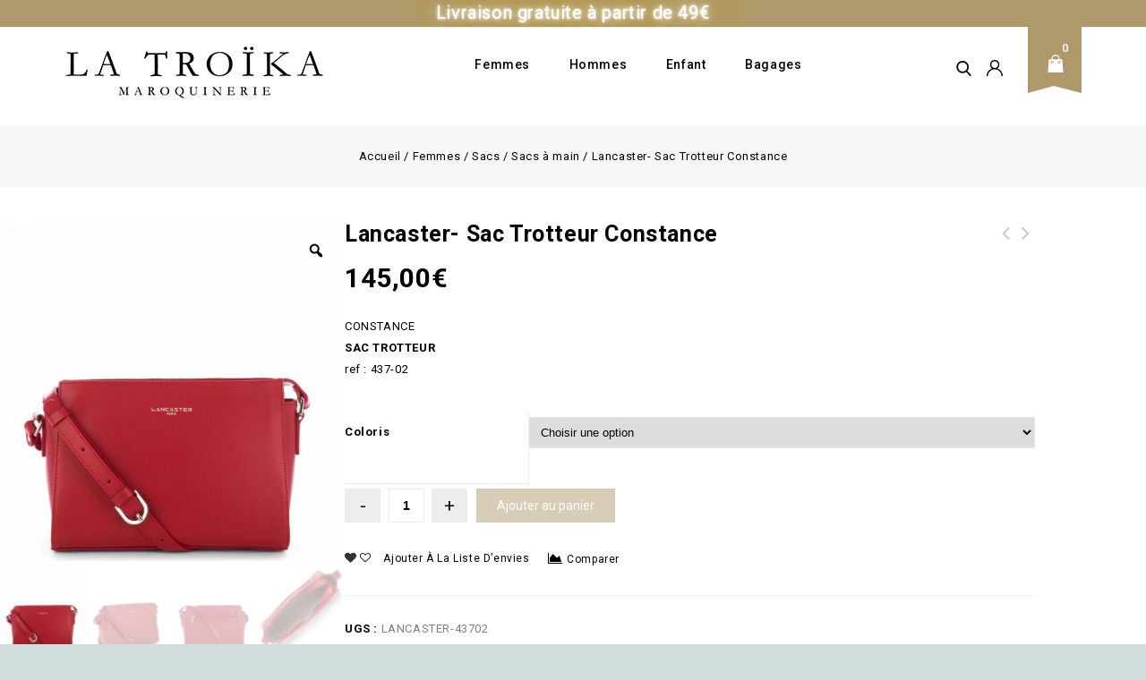

--- FILE ---
content_type: text/html; charset=UTF-8
request_url: https://www.latroikamaroquinerie.fr/produit/437-02/
body_size: 24443
content:
<!DOCTYPE html>
<html lang="fr-FR">
<head>
<meta charset="UTF-8">
<meta name="viewport" content="width=device-width,initial-scale=1">
<link rel="profile" href="https://gmpg.org/xfn/11"/>
<link rel="pingback" href="https://www.latroikamaroquinerie.fr/xmlrpc.php"/>
 				<script>document.documentElement.className = document.documentElement.className + ' yes-js js_active js'</script>
			        
    <meta name='robots' content='max-image-preview:large' />

	<!-- This site is optimized with the Yoast SEO plugin v15.6.2 - https://yoast.com/wordpress/plugins/seo/ -->
	<title>Lancaster- Sac Trotteur Constance - La Troika</title>
	<meta name="robots" content="index, follow, max-snippet:-1, max-image-preview:large, max-video-preview:-1" />
	<link rel="canonical" href="https://www.latroikamaroquinerie.fr/produit/437-02/" />
	<meta property="og:locale" content="fr_FR" />
	<meta property="og:type" content="article" />
	<meta property="og:title" content="Lancaster- Sac Trotteur Constance - La Troika" />
	<meta property="og:description" content="CONSTANCE  SAC TROTTEUR  ref : 437-02" />
	<meta property="og:url" content="https://www.latroikamaroquinerie.fr/produit/437-02/" />
	<meta property="og:site_name" content="La Troika" />
	<meta property="article:publisher" content="https://www.facebook.com/people/La-Tro%c3%afka-Maroquinerie/100063821871679/" />
	<meta property="article:modified_time" content="2024-06-15T13:45:12+00:00" />
	<meta property="og:image" content="https://www.latroikamaroquinerie.fr/wp-content/uploads/2021/01/641ce42e02b70eaecc795449d08dad4b617f40bb_437_02_ROUGE_1.jpg" />
	<meta property="og:image:width" content="1400" />
	<meta property="og:image:height" content="1400" />
	<meta name="twitter:card" content="summary_large_image" />
	<meta name="twitter:label1" content="Durée de lecture est.">
	<meta name="twitter:data1" content="1 minute">
	<script type="application/ld+json" class="yoast-schema-graph">{"@context":"https://schema.org","@graph":[{"@type":"WebSite","@id":"https://www.latroikamaroquinerie.fr/#website","url":"https://www.latroikamaroquinerie.fr/","name":"La Troika","description":"","potentialAction":[{"@type":"SearchAction","target":"https://www.latroikamaroquinerie.fr/?s={search_term_string}","query-input":"required name=search_term_string"}],"inLanguage":"fr-FR"},{"@type":"ImageObject","@id":"https://www.latroikamaroquinerie.fr/produit/437-02/#primaryimage","inLanguage":"fr-FR","url":"https://www.latroikamaroquinerie.fr/wp-content/uploads/2021/01/641ce42e02b70eaecc795449d08dad4b617f40bb_437_02_ROUGE_1.jpg","width":1400,"height":1400},{"@type":"WebPage","@id":"https://www.latroikamaroquinerie.fr/produit/437-02/#webpage","url":"https://www.latroikamaroquinerie.fr/produit/437-02/","name":"Lancaster- Sac Trotteur Constance - La Troika","isPartOf":{"@id":"https://www.latroikamaroquinerie.fr/#website"},"primaryImageOfPage":{"@id":"https://www.latroikamaroquinerie.fr/produit/437-02/#primaryimage"},"datePublished":"2021-01-06T15:43:10+00:00","dateModified":"2024-06-15T13:45:12+00:00","inLanguage":"fr-FR","potentialAction":[{"@type":"ReadAction","target":["https://www.latroikamaroquinerie.fr/produit/437-02/"]}]}]}</script>
	<!-- / Yoast SEO plugin. -->


<link rel='dns-prefetch' href='//fonts.googleapis.com' />
<link rel='dns-prefetch' href='//s.w.org' />
<link rel="alternate" type="application/rss+xml" title="La Troika &raquo; Flux" href="https://www.latroikamaroquinerie.fr/feed/" />
<link rel="alternate" type="application/rss+xml" title="La Troika &raquo; Flux des commentaires" href="https://www.latroikamaroquinerie.fr/comments/feed/" />
<link rel="alternate" type="application/rss+xml" title="La Troika &raquo; Lancaster- Sac Trotteur Constance Flux des commentaires" href="https://www.latroikamaroquinerie.fr/produit/437-02/feed/" />
<script>
window._wpemojiSettings = {"baseUrl":"https:\/\/s.w.org\/images\/core\/emoji\/14.0.0\/72x72\/","ext":".png","svgUrl":"https:\/\/s.w.org\/images\/core\/emoji\/14.0.0\/svg\/","svgExt":".svg","source":{"concatemoji":"https:\/\/www.latroikamaroquinerie.fr\/wp-includes\/js\/wp-emoji-release.min.js?ver=6.0.11"}};
/*! This file is auto-generated */
!function(e,a,t){var n,r,o,i=a.createElement("canvas"),p=i.getContext&&i.getContext("2d");function s(e,t){var a=String.fromCharCode,e=(p.clearRect(0,0,i.width,i.height),p.fillText(a.apply(this,e),0,0),i.toDataURL());return p.clearRect(0,0,i.width,i.height),p.fillText(a.apply(this,t),0,0),e===i.toDataURL()}function c(e){var t=a.createElement("script");t.src=e,t.defer=t.type="text/javascript",a.getElementsByTagName("head")[0].appendChild(t)}for(o=Array("flag","emoji"),t.supports={everything:!0,everythingExceptFlag:!0},r=0;r<o.length;r++)t.supports[o[r]]=function(e){if(!p||!p.fillText)return!1;switch(p.textBaseline="top",p.font="600 32px Arial",e){case"flag":return s([127987,65039,8205,9895,65039],[127987,65039,8203,9895,65039])?!1:!s([55356,56826,55356,56819],[55356,56826,8203,55356,56819])&&!s([55356,57332,56128,56423,56128,56418,56128,56421,56128,56430,56128,56423,56128,56447],[55356,57332,8203,56128,56423,8203,56128,56418,8203,56128,56421,8203,56128,56430,8203,56128,56423,8203,56128,56447]);case"emoji":return!s([129777,127995,8205,129778,127999],[129777,127995,8203,129778,127999])}return!1}(o[r]),t.supports.everything=t.supports.everything&&t.supports[o[r]],"flag"!==o[r]&&(t.supports.everythingExceptFlag=t.supports.everythingExceptFlag&&t.supports[o[r]]);t.supports.everythingExceptFlag=t.supports.everythingExceptFlag&&!t.supports.flag,t.DOMReady=!1,t.readyCallback=function(){t.DOMReady=!0},t.supports.everything||(n=function(){t.readyCallback()},a.addEventListener?(a.addEventListener("DOMContentLoaded",n,!1),e.addEventListener("load",n,!1)):(e.attachEvent("onload",n),a.attachEvent("onreadystatechange",function(){"complete"===a.readyState&&t.readyCallback()})),(e=t.source||{}).concatemoji?c(e.concatemoji):e.wpemoji&&e.twemoji&&(c(e.twemoji),c(e.wpemoji)))}(window,document,window._wpemojiSettings);
</script>
<style>
img.wp-smiley,
img.emoji {
	display: inline !important;
	border: none !important;
	box-shadow: none !important;
	height: 1em !important;
	width: 1em !important;
	margin: 0 0.07em !important;
	vertical-align: -0.1em !important;
	background: none !important;
	padding: 0 !important;
}
</style>
	<link rel='stylesheet' id='google-fonts-css'  href='https://fonts.googleapis.com/css?family=Poppins%3A300%2C400%2C500%2C600%2C700%7CRoboto%3A300%2C400%2C500%2C700%7CIntro%3A200%2C300%2C600%2C700&#038;ver=1.0.0#038;subset=latin%2Clatin-ext' media='all' />
<link rel='stylesheet' id='tmpmela-block-style-css'  href='https://www.latroikamaroquinerie.fr/wp-content/themes/starbella/css/megnor/blocks.css?ver=6.0.11' media='all' />
<link rel='stylesheet' id='tmpmela-isotope-css'  href='https://www.latroikamaroquinerie.fr/wp-content/themes/starbella/css/isotop-port.css?ver=6.0.11' media='all' />
<link rel='stylesheet' id='tmpmela-custom-css'  href='https://www.latroikamaroquinerie.fr/wp-content/themes/starbella/css/megnor/custom.css?ver=6.0.11' media='all' />
<link rel='stylesheet' id='owl-carousel-css'  href='https://www.latroikamaroquinerie.fr/wp-content/themes/starbella/css/megnor/owl.carousel.css?ver=6.0.11' media='all' />
<link rel='stylesheet' id='owl-transitions-css'  href='https://www.latroikamaroquinerie.fr/wp-content/themes/starbella/css/megnor/owl.transitions.css?ver=6.0.11' media='all' />
<link rel='stylesheet' id='shadowbox-css'  href='https://www.latroikamaroquinerie.fr/wp-content/themes/starbella/css/megnor/shadowbox.css?ver=6.0.11' media='all' />
<link rel='stylesheet' id='tmpmela-shortcode-style-css'  href='https://www.latroikamaroquinerie.fr/wp-content/themes/starbella/css/megnor/shortcode_style.css?ver=6.0.11' media='all' />
<link rel='stylesheet' id='animate-min-css'  href='https://www.latroikamaroquinerie.fr/wp-content/themes/starbella/css/megnor/animate.min.css?ver=6.0.11' media='all' />
<link rel='stylesheet' id='tmpmela-woocommerce-css-css'  href='https://www.latroikamaroquinerie.fr/wp-content/themes/starbella/css/megnor/woocommerce.css?ver=6.0.11' media='all' />
<link rel='stylesheet' id='wp-block-library-css'  href='https://www.latroikamaroquinerie.fr/wp-includes/css/dist/block-library/style.min.css?ver=6.0.11' media='all' />
<style id='wp-block-library-theme-inline-css'>
.wp-block-audio figcaption{color:#555;font-size:13px;text-align:center}.is-dark-theme .wp-block-audio figcaption{color:hsla(0,0%,100%,.65)}.wp-block-code{border:1px solid #ccc;border-radius:4px;font-family:Menlo,Consolas,monaco,monospace;padding:.8em 1em}.wp-block-embed figcaption{color:#555;font-size:13px;text-align:center}.is-dark-theme .wp-block-embed figcaption{color:hsla(0,0%,100%,.65)}.blocks-gallery-caption{color:#555;font-size:13px;text-align:center}.is-dark-theme .blocks-gallery-caption{color:hsla(0,0%,100%,.65)}.wp-block-image figcaption{color:#555;font-size:13px;text-align:center}.is-dark-theme .wp-block-image figcaption{color:hsla(0,0%,100%,.65)}.wp-block-pullquote{border-top:4px solid;border-bottom:4px solid;margin-bottom:1.75em;color:currentColor}.wp-block-pullquote__citation,.wp-block-pullquote cite,.wp-block-pullquote footer{color:currentColor;text-transform:uppercase;font-size:.8125em;font-style:normal}.wp-block-quote{border-left:.25em solid;margin:0 0 1.75em;padding-left:1em}.wp-block-quote cite,.wp-block-quote footer{color:currentColor;font-size:.8125em;position:relative;font-style:normal}.wp-block-quote.has-text-align-right{border-left:none;border-right:.25em solid;padding-left:0;padding-right:1em}.wp-block-quote.has-text-align-center{border:none;padding-left:0}.wp-block-quote.is-large,.wp-block-quote.is-style-large,.wp-block-quote.is-style-plain{border:none}.wp-block-search .wp-block-search__label{font-weight:700}:where(.wp-block-group.has-background){padding:1.25em 2.375em}.wp-block-separator.has-css-opacity{opacity:.4}.wp-block-separator{border:none;border-bottom:2px solid;margin-left:auto;margin-right:auto}.wp-block-separator.has-alpha-channel-opacity{opacity:1}.wp-block-separator:not(.is-style-wide):not(.is-style-dots){width:100px}.wp-block-separator.has-background:not(.is-style-dots){border-bottom:none;height:1px}.wp-block-separator.has-background:not(.is-style-wide):not(.is-style-dots){height:2px}.wp-block-table thead{border-bottom:3px solid}.wp-block-table tfoot{border-top:3px solid}.wp-block-table td,.wp-block-table th{padding:.5em;border:1px solid;word-break:normal}.wp-block-table figcaption{color:#555;font-size:13px;text-align:center}.is-dark-theme .wp-block-table figcaption{color:hsla(0,0%,100%,.65)}.wp-block-video figcaption{color:#555;font-size:13px;text-align:center}.is-dark-theme .wp-block-video figcaption{color:hsla(0,0%,100%,.65)}.wp-block-template-part.has-background{padding:1.25em 2.375em;margin-top:0;margin-bottom:0}
</style>
<link rel='stylesheet' id='wc-blocks-vendors-style-css'  href='https://www.latroikamaroquinerie.fr/wp-content/plugins/woocommerce/packages/woocommerce-blocks/build/wc-blocks-vendors-style.css?ver=9.6.6' media='all' />
<link rel='stylesheet' id='wc-blocks-style-css'  href='https://www.latroikamaroquinerie.fr/wp-content/plugins/woocommerce/packages/woocommerce-blocks/build/wc-blocks-style.css?ver=9.6.6' media='all' />
<link rel='stylesheet' id='jquery-selectBox-css'  href='https://www.latroikamaroquinerie.fr/wp-content/plugins/yith-woocommerce-wishlist/assets/css/jquery.selectBox.css?ver=1.2.0' media='all' />
<link rel='stylesheet' id='yith-wcwl-font-awesome-css'  href='https://www.latroikamaroquinerie.fr/wp-content/plugins/yith-woocommerce-wishlist/assets/css/font-awesome.css?ver=4.7.0' media='all' />
<link rel='stylesheet' id='yith-wcwl-main-css'  href='https://www.latroikamaroquinerie.fr/wp-content/plugins/yith-woocommerce-wishlist/assets/css/style.css?ver=3.0.18' media='all' />
<style id='yith-wcwl-main-inline-css'>
.yith-wcwl-share li a{color: #FFFFFF;}.yith-wcwl-share li a:hover{color: #FFFFFF;}.yith-wcwl-share a.facebook{background: #39599E; background-color: #39599E;}.yith-wcwl-share a.facebook:hover{background: #39599E; background-color: #39599E;}.yith-wcwl-share a.twitter{background: #45AFE2; background-color: #45AFE2;}.yith-wcwl-share a.twitter:hover{background: #39599E; background-color: #39599E;}.yith-wcwl-share a.pinterest{background: #AB2E31; background-color: #AB2E31;}.yith-wcwl-share a.pinterest:hover{background: #39599E; background-color: #39599E;}.yith-wcwl-share a.email{background: #FBB102; background-color: #FBB102;}.yith-wcwl-share a.email:hover{background: #39599E; background-color: #39599E;}.yith-wcwl-share a.whatsapp{background: #00A901; background-color: #00A901;}.yith-wcwl-share a.whatsapp:hover{background: #39599E; background-color: #39599E;}
</style>
<style id='global-styles-inline-css'>
body{--wp--preset--color--black: #000000;--wp--preset--color--cyan-bluish-gray: #abb8c3;--wp--preset--color--white: #ffffff;--wp--preset--color--pale-pink: #f78da7;--wp--preset--color--vivid-red: #cf2e2e;--wp--preset--color--luminous-vivid-orange: #ff6900;--wp--preset--color--luminous-vivid-amber: #fcb900;--wp--preset--color--light-green-cyan: #7bdcb5;--wp--preset--color--vivid-green-cyan: #00d084;--wp--preset--color--pale-cyan-blue: #8ed1fc;--wp--preset--color--vivid-cyan-blue: #0693e3;--wp--preset--color--vivid-purple: #9b51e0;--wp--preset--gradient--vivid-cyan-blue-to-vivid-purple: linear-gradient(135deg,rgba(6,147,227,1) 0%,rgb(155,81,224) 100%);--wp--preset--gradient--light-green-cyan-to-vivid-green-cyan: linear-gradient(135deg,rgb(122,220,180) 0%,rgb(0,208,130) 100%);--wp--preset--gradient--luminous-vivid-amber-to-luminous-vivid-orange: linear-gradient(135deg,rgba(252,185,0,1) 0%,rgba(255,105,0,1) 100%);--wp--preset--gradient--luminous-vivid-orange-to-vivid-red: linear-gradient(135deg,rgba(255,105,0,1) 0%,rgb(207,46,46) 100%);--wp--preset--gradient--very-light-gray-to-cyan-bluish-gray: linear-gradient(135deg,rgb(238,238,238) 0%,rgb(169,184,195) 100%);--wp--preset--gradient--cool-to-warm-spectrum: linear-gradient(135deg,rgb(74,234,220) 0%,rgb(151,120,209) 20%,rgb(207,42,186) 40%,rgb(238,44,130) 60%,rgb(251,105,98) 80%,rgb(254,248,76) 100%);--wp--preset--gradient--blush-light-purple: linear-gradient(135deg,rgb(255,206,236) 0%,rgb(152,150,240) 100%);--wp--preset--gradient--blush-bordeaux: linear-gradient(135deg,rgb(254,205,165) 0%,rgb(254,45,45) 50%,rgb(107,0,62) 100%);--wp--preset--gradient--luminous-dusk: linear-gradient(135deg,rgb(255,203,112) 0%,rgb(199,81,192) 50%,rgb(65,88,208) 100%);--wp--preset--gradient--pale-ocean: linear-gradient(135deg,rgb(255,245,203) 0%,rgb(182,227,212) 50%,rgb(51,167,181) 100%);--wp--preset--gradient--electric-grass: linear-gradient(135deg,rgb(202,248,128) 0%,rgb(113,206,126) 100%);--wp--preset--gradient--midnight: linear-gradient(135deg,rgb(2,3,129) 0%,rgb(40,116,252) 100%);--wp--preset--duotone--dark-grayscale: url('#wp-duotone-dark-grayscale');--wp--preset--duotone--grayscale: url('#wp-duotone-grayscale');--wp--preset--duotone--purple-yellow: url('#wp-duotone-purple-yellow');--wp--preset--duotone--blue-red: url('#wp-duotone-blue-red');--wp--preset--duotone--midnight: url('#wp-duotone-midnight');--wp--preset--duotone--magenta-yellow: url('#wp-duotone-magenta-yellow');--wp--preset--duotone--purple-green: url('#wp-duotone-purple-green');--wp--preset--duotone--blue-orange: url('#wp-duotone-blue-orange');--wp--preset--font-size--small: 13px;--wp--preset--font-size--medium: 20px;--wp--preset--font-size--large: 36px;--wp--preset--font-size--x-large: 42px;}.has-black-color{color: var(--wp--preset--color--black) !important;}.has-cyan-bluish-gray-color{color: var(--wp--preset--color--cyan-bluish-gray) !important;}.has-white-color{color: var(--wp--preset--color--white) !important;}.has-pale-pink-color{color: var(--wp--preset--color--pale-pink) !important;}.has-vivid-red-color{color: var(--wp--preset--color--vivid-red) !important;}.has-luminous-vivid-orange-color{color: var(--wp--preset--color--luminous-vivid-orange) !important;}.has-luminous-vivid-amber-color{color: var(--wp--preset--color--luminous-vivid-amber) !important;}.has-light-green-cyan-color{color: var(--wp--preset--color--light-green-cyan) !important;}.has-vivid-green-cyan-color{color: var(--wp--preset--color--vivid-green-cyan) !important;}.has-pale-cyan-blue-color{color: var(--wp--preset--color--pale-cyan-blue) !important;}.has-vivid-cyan-blue-color{color: var(--wp--preset--color--vivid-cyan-blue) !important;}.has-vivid-purple-color{color: var(--wp--preset--color--vivid-purple) !important;}.has-black-background-color{background-color: var(--wp--preset--color--black) !important;}.has-cyan-bluish-gray-background-color{background-color: var(--wp--preset--color--cyan-bluish-gray) !important;}.has-white-background-color{background-color: var(--wp--preset--color--white) !important;}.has-pale-pink-background-color{background-color: var(--wp--preset--color--pale-pink) !important;}.has-vivid-red-background-color{background-color: var(--wp--preset--color--vivid-red) !important;}.has-luminous-vivid-orange-background-color{background-color: var(--wp--preset--color--luminous-vivid-orange) !important;}.has-luminous-vivid-amber-background-color{background-color: var(--wp--preset--color--luminous-vivid-amber) !important;}.has-light-green-cyan-background-color{background-color: var(--wp--preset--color--light-green-cyan) !important;}.has-vivid-green-cyan-background-color{background-color: var(--wp--preset--color--vivid-green-cyan) !important;}.has-pale-cyan-blue-background-color{background-color: var(--wp--preset--color--pale-cyan-blue) !important;}.has-vivid-cyan-blue-background-color{background-color: var(--wp--preset--color--vivid-cyan-blue) !important;}.has-vivid-purple-background-color{background-color: var(--wp--preset--color--vivid-purple) !important;}.has-black-border-color{border-color: var(--wp--preset--color--black) !important;}.has-cyan-bluish-gray-border-color{border-color: var(--wp--preset--color--cyan-bluish-gray) !important;}.has-white-border-color{border-color: var(--wp--preset--color--white) !important;}.has-pale-pink-border-color{border-color: var(--wp--preset--color--pale-pink) !important;}.has-vivid-red-border-color{border-color: var(--wp--preset--color--vivid-red) !important;}.has-luminous-vivid-orange-border-color{border-color: var(--wp--preset--color--luminous-vivid-orange) !important;}.has-luminous-vivid-amber-border-color{border-color: var(--wp--preset--color--luminous-vivid-amber) !important;}.has-light-green-cyan-border-color{border-color: var(--wp--preset--color--light-green-cyan) !important;}.has-vivid-green-cyan-border-color{border-color: var(--wp--preset--color--vivid-green-cyan) !important;}.has-pale-cyan-blue-border-color{border-color: var(--wp--preset--color--pale-cyan-blue) !important;}.has-vivid-cyan-blue-border-color{border-color: var(--wp--preset--color--vivid-cyan-blue) !important;}.has-vivid-purple-border-color{border-color: var(--wp--preset--color--vivid-purple) !important;}.has-vivid-cyan-blue-to-vivid-purple-gradient-background{background: var(--wp--preset--gradient--vivid-cyan-blue-to-vivid-purple) !important;}.has-light-green-cyan-to-vivid-green-cyan-gradient-background{background: var(--wp--preset--gradient--light-green-cyan-to-vivid-green-cyan) !important;}.has-luminous-vivid-amber-to-luminous-vivid-orange-gradient-background{background: var(--wp--preset--gradient--luminous-vivid-amber-to-luminous-vivid-orange) !important;}.has-luminous-vivid-orange-to-vivid-red-gradient-background{background: var(--wp--preset--gradient--luminous-vivid-orange-to-vivid-red) !important;}.has-very-light-gray-to-cyan-bluish-gray-gradient-background{background: var(--wp--preset--gradient--very-light-gray-to-cyan-bluish-gray) !important;}.has-cool-to-warm-spectrum-gradient-background{background: var(--wp--preset--gradient--cool-to-warm-spectrum) !important;}.has-blush-light-purple-gradient-background{background: var(--wp--preset--gradient--blush-light-purple) !important;}.has-blush-bordeaux-gradient-background{background: var(--wp--preset--gradient--blush-bordeaux) !important;}.has-luminous-dusk-gradient-background{background: var(--wp--preset--gradient--luminous-dusk) !important;}.has-pale-ocean-gradient-background{background: var(--wp--preset--gradient--pale-ocean) !important;}.has-electric-grass-gradient-background{background: var(--wp--preset--gradient--electric-grass) !important;}.has-midnight-gradient-background{background: var(--wp--preset--gradient--midnight) !important;}.has-small-font-size{font-size: var(--wp--preset--font-size--small) !important;}.has-medium-font-size{font-size: var(--wp--preset--font-size--medium) !important;}.has-large-font-size{font-size: var(--wp--preset--font-size--large) !important;}.has-x-large-font-size{font-size: var(--wp--preset--font-size--x-large) !important;}
</style>
<link rel='stylesheet' id='contact-form-7-css'  href='https://www.latroikamaroquinerie.fr/wp-content/plugins/contact-form-7/includes/css/styles.css?ver=5.7.5.1' media='all' />
<link rel='stylesheet' id='rs-plugin-settings-css'  href='https://www.latroikamaroquinerie.fr/wp-content/plugins/revslider/public/assets/css/rs6.css?ver=6.2.9' media='all' />
<style id='rs-plugin-settings-inline-css'>
#rs-demo-id {}
</style>
<link rel='stylesheet' id='SFSImainCss-css'  href='https://www.latroikamaroquinerie.fr/wp-content/plugins/ultimate-social-media-icons/css/sfsi-style.css?ver=2.8.1' media='all' />
<link rel='stylesheet' id='apm-styles-css'  href='https://www.latroikamaroquinerie.fr/wp-content/plugins/woocommerce-accepted-payment-methods/assets/css/style.css?ver=6.0.11' media='all' />
<link rel='stylesheet' id='photoswipe-css'  href='https://www.latroikamaroquinerie.fr/wp-content/plugins/woocommerce/assets/css/photoswipe/photoswipe.min.css?ver=7.5.1' media='all' />
<link rel='stylesheet' id='photoswipe-default-skin-css'  href='https://www.latroikamaroquinerie.fr/wp-content/plugins/woocommerce/assets/css/photoswipe/default-skin/default-skin.min.css?ver=7.5.1' media='all' />
<style id='woocommerce-inline-inline-css'>
.woocommerce form .form-row .required { visibility: visible; }
</style>
<link rel='stylesheet' id='woo-variation-gallery-slider-css'  href='https://www.latroikamaroquinerie.fr/wp-content/plugins/woo-variation-gallery/assets/css/slick.min.css?ver=1.8.1' media='all' />
<link rel='stylesheet' id='dashicons-css'  href='https://www.latroikamaroquinerie.fr/wp-includes/css/dashicons.min.css?ver=6.0.11' media='all' />
<style id='dashicons-inline-css'>
[data-font="Dashicons"]:before {font-family: 'Dashicons' !important;content: attr(data-icon) !important;speak: none !important;font-weight: normal !important;font-variant: normal !important;text-transform: none !important;line-height: 1 !important;font-style: normal !important;-webkit-font-smoothing: antialiased !important;-moz-osx-font-smoothing: grayscale !important;}
</style>
<link rel='stylesheet' id='woo-variation-gallery-css'  href='https://www.latroikamaroquinerie.fr/wp-content/plugins/woo-variation-gallery/assets/css/frontend.min.css?ver=1680103878' media='all' />
<style id='woo-variation-gallery-inline-css'>
:root {--wvg-thumbnail-item: 4;--wvg-thumbnail-item-gap: 0px;--wvg-single-image-size: 600px;--wvg-gallery-width: 30%;--wvg-gallery-margin: 30px;}/* Default Width */.woo-variation-product-gallery {max-width: 30% !important;width: 100%;}/* Medium Devices, Desktops *//* Small Devices, Tablets */@media only screen and (max-width: 768px) {.woo-variation-product-gallery {width: 720px;max-width: 100% !important;}}/* Extra Small Devices, Phones */@media only screen and (max-width: 480px) {.woo-variation-product-gallery {width: 320px;max-width: 100% !important;}}
</style>
<link rel='stylesheet' id='wpfront-notification-bar-css'  href='https://www.latroikamaroquinerie.fr/wp-content/plugins/wpfront-notification-bar/css/wpfront-notification-bar.min.css?ver=3.3.2.04101' media='all' />
<link rel='stylesheet' id='jquery-colorbox-css'  href='https://www.latroikamaroquinerie.fr/wp-content/plugins/yith-woocommerce-compare/assets/css/colorbox.css?ver=6.0.11' media='all' />
<link rel='stylesheet' id='yith-quick-view-css'  href='https://www.latroikamaroquinerie.fr/wp-content/plugins/yith-woocommerce-quick-view/assets/css/yith-quick-view.css?ver=1.4.8' media='all' />
<style id='yith-quick-view-inline-css'>

				#yith-quick-view-modal .yith-wcqv-main{background:#ffffff;}
				#yith-quick-view-close{color:#cdcdcd;}
				#yith-quick-view-close:hover{color:#ff0000;}
</style>
<link rel='stylesheet' id='woocommerce_prettyPhoto_css-css'  href='//www.latroikamaroquinerie.fr/wp-content/plugins/woocommerce/assets/css/prettyPhoto.css?ver=6.0.11' media='all' />
<link rel='stylesheet' id='starbella-child-style-css'  href='https://www.latroikamaroquinerie.fr/wp-content/themes/starbella/style.css?ver=6.0.11' media='all' />
<link rel='stylesheet' id='tmpmela-fonts-css'  href='//fonts.googleapis.com/css?family=Source+Sans+Pro%3A300%2C400%2C700%2C300italic%2C400italic%2C700italic%7CBitter%3A400%2C700&#038;subset=latin%2Clatin-ext' media='all' />
<link rel='stylesheet' id='font-awesome-css'  href='https://www.latroikamaroquinerie.fr/wp-content/themes/starbella/fonts/css/font-awesome.css?ver=4.7.0' media='all' />
<style id='font-awesome-inline-css'>
[data-font="FontAwesome"]:before {font-family: 'FontAwesome' !important;content: attr(data-icon) !important;speak: none !important;font-weight: normal !important;font-variant: normal !important;text-transform: none !important;line-height: 1 !important;font-style: normal !important;-webkit-font-smoothing: antialiased !important;-moz-osx-font-smoothing: grayscale !important;}
</style>
<link rel='stylesheet' id='tmpmela-style-css'  href='https://www.latroikamaroquinerie.fr/wp-content/themes/starbella_fashion/style.css?ver=1.0' media='all' />
<script type="text/template" id="tmpl-variation-template">
	<div class="woocommerce-variation-description">{{{ data.variation.variation_description }}}</div>
	<div class="woocommerce-variation-price">{{{ data.variation.price_html }}}</div>
	<div class="woocommerce-variation-availability">{{{ data.variation.availability_html }}}</div>
</script>
<script type="text/template" id="tmpl-unavailable-variation-template">
	<p>Désolé, ce produit n&rsquo;est pas disponible. Veuillez choisir une combinaison différente.</p>
</script>
<script src='https://www.latroikamaroquinerie.fr/wp-includes/js/jquery/jquery.min.js?ver=3.6.0' id='jquery-core-js'></script>
<script src='https://www.latroikamaroquinerie.fr/wp-includes/js/jquery/jquery-migrate.min.js?ver=3.3.2' id='jquery-migrate-js'></script>
<script src='https://www.latroikamaroquinerie.fr/wp-content/plugins/revslider/public/assets/js/rbtools.min.js?ver=6.0.5' id='tp-tools-js'></script>
<script src='https://www.latroikamaroquinerie.fr/wp-content/plugins/revslider/public/assets/js/rs6.min.js?ver=6.2.9' id='revmin-js'></script>
<script src='https://www.latroikamaroquinerie.fr/wp-content/plugins/woocommerce/assets/js/jquery-blockui/jquery.blockUI.min.js?ver=2.7.0-wc.7.5.1' id='jquery-blockui-js'></script>
<script id='wc-add-to-cart-js-extra'>
/* <![CDATA[ */
var wc_add_to_cart_params = {"ajax_url":"\/wp-admin\/admin-ajax.php","wc_ajax_url":"\/?wc-ajax=%%endpoint%%","i18n_view_cart":"Voir le panier","cart_url":"https:\/\/www.latroikamaroquinerie.fr\/cart\/","is_cart":"","cart_redirect_after_add":"no"};
/* ]]> */
</script>
<script src='https://www.latroikamaroquinerie.fr/wp-content/plugins/woocommerce/assets/js/frontend/add-to-cart.min.js?ver=7.5.1' id='wc-add-to-cart-js'></script>
<script src='https://www.latroikamaroquinerie.fr/wp-content/plugins/js_composer/assets/js/vendors/woocommerce-add-to-cart.js?ver=6.2.0' id='vc_woocommerce-add-to-cart-js-js'></script>
<script src='https://www.latroikamaroquinerie.fr/wp-content/plugins/wpfront-notification-bar/js/wpfront-notification-bar.min.js?ver=3.3.2.04101' id='wpfront-notification-bar-js'></script>
<script src='https://www.latroikamaroquinerie.fr/wp-content/themes/starbella/js/megnor/jquery.custom.min.js?ver=6.0.11' id='tmpmela-custom-script-js'></script>
<script src='https://www.latroikamaroquinerie.fr/wp-content/themes/starbella/js/megnor/megnor.min.js?ver=6.0.11' id='tmpmela-megnor-js'></script>
<script src='https://www.latroikamaroquinerie.fr/wp-content/themes/starbella/js/megnor/custom.js?ver=6.0.11' id='tmpmela-custom-js'></script>
<script src='https://www.latroikamaroquinerie.fr/wp-content/themes/starbella/js/megnor/owl.carousel.min.js?ver=6.0.11' id='owlcarousel-js'></script>
<script src='https://www.latroikamaroquinerie.fr/wp-content/themes/starbella/js/megnor/jquery.validate.js?ver=6.0.11' id='validate-js'></script>
<script src='https://www.latroikamaroquinerie.fr/wp-content/themes/starbella/js/megnor/shadowbox.js?ver=6.0.11' id='shadowbox-js'></script>
<script src='https://www.latroikamaroquinerie.fr/wp-content/themes/starbella/js/megnor/jquery.megamenu.js?ver=6.0.11' id='megamenu-js'></script>
<script src='https://www.latroikamaroquinerie.fr/wp-content/themes/starbella/js/megnor/easyResponsiveTabs.js?ver=6.0.11' id='easyResponsiveTabs-js'></script>
<script src='https://www.latroikamaroquinerie.fr/wp-content/themes/starbella/js/megnor/jquery.treeview.js?ver=6.0.11' id='jtree-min-js'></script>
<script src='https://www.latroikamaroquinerie.fr/wp-content/themes/starbella/js/megnor/jquery.countdown.min.js?ver=6.0.11' id='countdown-min-js'></script>
<!--[if lt IE 9]>
<script src='https://www.latroikamaroquinerie.fr/wp-content/themes/starbella/js/html5.js?ver=6.0.11' id='tmpmela-html5-js'></script>
<![endif]-->
<script id='phpvariable-js-extra'>
/* <![CDATA[ */
var php_var = {"tmpmela_loadmore":"","tmpmela_pagination":"","tmpmela_nomore":""};
/* ]]> */
</script>
<script src='https://www.latroikamaroquinerie.fr/wp-content/themes/starbella/js/megnor/megnorloadmore.js?ver=6.0.11' id='phpvariable-js'></script>
<link rel="https://api.w.org/" href="https://www.latroikamaroquinerie.fr/wp-json/" /><link rel="alternate" type="application/json" href="https://www.latroikamaroquinerie.fr/wp-json/wp/v2/product/9074" /><link rel="EditURI" type="application/rsd+xml" title="RSD" href="https://www.latroikamaroquinerie.fr/xmlrpc.php?rsd" />
<link rel="wlwmanifest" type="application/wlwmanifest+xml" href="https://www.latroikamaroquinerie.fr/wp-includes/wlwmanifest.xml" /> 
<meta name="generator" content="WordPress 6.0.11" />
<meta name="generator" content="WooCommerce 7.5.1" />
<link rel='shortlink' href='https://www.latroikamaroquinerie.fr/?p=9074' />
<link rel="alternate" type="application/json+oembed" href="https://www.latroikamaroquinerie.fr/wp-json/oembed/1.0/embed?url=https%3A%2F%2Fwww.latroikamaroquinerie.fr%2Fproduit%2F437-02%2F" />
<link rel="alternate" type="text/xml+oembed" href="https://www.latroikamaroquinerie.fr/wp-json/oembed/1.0/embed?url=https%3A%2F%2Fwww.latroikamaroquinerie.fr%2Fproduit%2F437-02%2F&#038;format=xml" />
<meta name="generator" content="/home/latroij/www/wp-content/themes/starbella/style.css - " />		<link href='https://fonts.googleapis.com/css?family=Roboto' rel='stylesheet' />
	<style>
		h1 {	
		font-family:'Roboto', Arial, Helvetica, sans-serif;
	}	
			h1 {	
		color:#000000;	
	}	
			h2 {	
		font-family:'Roboto', Arial, Helvetica, sans-serif;
	}	
			h2 {	
		color:#000000;	
	}	
			h3 {	
		font-family:'Roboto', Arial, Helvetica, sans-serif;
	}	
			h3 { color:#000000;}
			h4 {	
		font-family:'Roboto', Arial, Helvetica, sans-serif;
	}	
		
		h4 {	
		color:#000000;	
	}	
			h5 {	
		font-family:'Roboto', Arial, Helvetica, sans-serif;
	}	
			h5 {	
		color:#000000;	
	}	
			h6 {	
		font-family:'Roboto', Arial, Helvetica, sans-serif;
	}	
		
		h6 {	
		color:#000000;	
	}	
			.home-service h3.widget-title {	
		font-family:'Roboto', Arial, Helvetica, sans-serif;
	}	
		a {
		color:#000000;
	}
	a:hover, li.product a:hover .product-name, .entry-meta a:hover, .tabs a.current, a.active, .entry-thumbnail .comments-link a:hover, .cat-outer-block .cat_description a:hover, .post-detail a:hover, .current-cat a , .woocommerce ul.products li.product a:hover .product-name, .woocommerce-page ul.products li.product a:hover .product-name{
		color:#F7CA6F;
	}
	.footer a, .site-footer a, .site-footer{
		color:#000000; 
	}
	.footer a:hover, .footer .footer-links li a:hover, .site-footer a:hover{
		color:#F7CA6F;		 
	}
	.site-footer, .home.blog .site-footer
	{
		background-color:#FFFFFF;
			}
		h3 {	
		font-family:'Roboto', Arial, Helvetica, sans-serif;	
	}	
		
		.site-footer {	
		font-family:'Roboto', Arial, Helvetica, sans-serif;	
	}	
		
	.site-footer {
		background-color:rgb(255,255,255); 
	}
	body,.outer-container {
		background-color:#FFFFFF ;
					
		color:#000000;
	}
	.mega-menu ul li a{color:#000000; }
	.mega-menu ul li a:hover,.mega-menu .current_page_item > a{color:#F7CA6F; }
    .primary-sidebar a, .singleproduct-sidebar a {
        color: #838383;
    }
    .primary-sidebar a:hover, .singleproduct-sidebar a:hover {
        color: #F7CA6F;
    }
	.site-header, .home.blog .site-header {
		background-color:rgba(255,255,255,1);
			}
		body {	
		font-family: 'Roboto', Arial, Helvetica, sans-serif;	
	}
.widget button, .widget input[type="button"], .widget input[type="reset"], .widget input[type="submit"], a.button, button, .contributor-posts-link, input[type="button"], input[type="reset"], input[type="submit"], .button_content_inner a, .woocommerce #content input.button, .woocommerce #respond input#submit, .woocommerce a.button, .woocommerce button.button, .woocommerce input.button, .woocommerce-page #content input.button, .woocommerce-page #respond input#submit, .woocommerce-page a.button, .woocommerce-page button.button, .woocommerce-page input.button, .woocommerce .wishlist_table td.product-add-to-cart a,.woocommerce .wc-proceed-to-checkout .checkout-button:hover,
.woocommerce-page input.button:hover,.woocommerce #content input.button.disabled,.woocommerce #content input.button:disabled,.woocommerce #respond input#submit.disabled,.woocommerce #respond input#submit:disabled,.woocommerce a.button.disabled,.woocommerce a.button:disabled,.woocommerce button.button.disabled,.woocommerce button.button:disabled,.woocommerce input.button.disabled,.woocommerce input.button:disabled,.woocommerce-page #content input.button.disabled,.woocommerce-page #content input.button:disabled,.woocommerce-page #respond input#submit.disabled,.woocommerce-page #respond input#submit:disabled,.woocommerce-page a.button.disabled,.woocommerce-page a.button:disabled,.woocommerce-page button.button.disabled,.woocommerce-page button.button:disabled,.woocommerce-page input.button.disabled,.woocommerce-page input.button:disabled, .loadgridlist-wrapper .woocount{
	background: #AF996B;
	color:#FFFFFF;
	font-family:Roboto;
		font-family:'Roboto', Arial, Helvetica, sans-serif;
	}
    .button_content_inner a:focus, .button_content_inner a:hover, .calloutarea_button a.button:focus, .calloutarea_button a.button:hover, .contributor-posts-link:hover, .loadgridlist-wrapper .woocount:hover:hover, .widget input[type="button"]:focus, .widget input[type="button"]:hover, .widget input[type="reset"]:focus, .widget input[type="reset"]:hover, .widget input[type="submit"]:focus, .widget input[type="submit"]:hover, .woocommerce #content input.button:hover, .woocommerce #respond input#submit:hover, .woocommerce .wishlist_table td.product-add-to-cart a:hover, .woocommerce a.button:hover, .woocommerce button.button:hover, .woocommerce input.button:hover, .woocommerce-page #content input.button:hover, .woocommerce-page #respond input#submit:hover, .woocommerce-page a.button:hover, .woocommerce-page button.button:hover, .woocommerce-page input.button:hover, a.button:focus, a.button:hover, button:focus, button:hover, input[type="button"]:focus, input[type="button"]:hover, input[type="reset"]:focus, input[type="reset"]:hover, input[type="submit"]:focus, input[type="submit"]:hover {
        background: #000000;
    }
.widget input[type="button"]:hover,.widget input[type="button"]:focus,.widget input[type="reset"]:hover,.widget input[type="reset"]:focus,.widget input[type="submit"]:focus,a.button:hover,a.button:focus,button:hover,button:focus,.contributor-posts-link:hover,input[type="button"]:hover,input[type="button"]:focus,input[type="reset"]:hover,input[type="reset"]:focus,input[type="submit"]:focus,.calloutarea_button a.button:hover,.calloutarea_button a.button:focus,.button_content_inner a:hover,.button_content_inner a:focus,.woocommerce #content input.button:hover, .woocommerce #respond input#submit:hover, .woocommerce a.button:hover, .woocommerce button.button:hover, .woocommerce input.button:hover, .woocommerce-page #content input.button:hover, .woocommerce-page #respond input#submit:hover, .woocommerce-page a.button:hover, .woocommerce-page button.button:hover, .woocommerce #content table.cart .checkout-button:hover,#primary .entry-summary .single_add_to_cart_button:hover,.woocommerce .wc-proceed-to-checkout .checkout-button, .loadgridlist-wrapper .woocount:hover{
	background: #000000;
	color:#FFFFFF;
	}	
			
</style>
	<noscript><style>.woocommerce-product-gallery{ opacity: 1 !important; }</style></noscript>
	<meta name="generator" content="Powered by WPBakery Page Builder - drag and drop page builder for WordPress."/>
<style id="custom-background-css">
body.custom-background { background-color: #d2dddd; }
</style>
	<meta name="generator" content="Powered by Slider Revolution 6.2.9 - responsive, Mobile-Friendly Slider Plugin for WordPress with comfortable drag and drop interface." />
<style></style><link rel="icon" href="https://www.latroikamaroquinerie.fr/wp-content/uploads/2021/01/cropped-logo-1-32x32.png" sizes="32x32" />
<link rel="icon" href="https://www.latroikamaroquinerie.fr/wp-content/uploads/2021/01/cropped-logo-1-192x192.png" sizes="192x192" />
<link rel="apple-touch-icon" href="https://www.latroikamaroquinerie.fr/wp-content/uploads/2021/01/cropped-logo-1-180x180.png" />
<meta name="msapplication-TileImage" content="https://www.latroikamaroquinerie.fr/wp-content/uploads/2021/01/cropped-logo-1-270x270.png" />
<script>function setREVStartSize(e){
			//window.requestAnimationFrame(function() {				 
				window.RSIW = window.RSIW===undefined ? window.innerWidth : window.RSIW;	
				window.RSIH = window.RSIH===undefined ? window.innerHeight : window.RSIH;	
				try {								
					var pw = document.getElementById(e.c).parentNode.offsetWidth,
						newh;
					pw = pw===0 || isNaN(pw) ? window.RSIW : pw;
					e.tabw = e.tabw===undefined ? 0 : parseInt(e.tabw);
					e.thumbw = e.thumbw===undefined ? 0 : parseInt(e.thumbw);
					e.tabh = e.tabh===undefined ? 0 : parseInt(e.tabh);
					e.thumbh = e.thumbh===undefined ? 0 : parseInt(e.thumbh);
					e.tabhide = e.tabhide===undefined ? 0 : parseInt(e.tabhide);
					e.thumbhide = e.thumbhide===undefined ? 0 : parseInt(e.thumbhide);
					e.mh = e.mh===undefined || e.mh=="" || e.mh==="auto" ? 0 : parseInt(e.mh,0);		
					if(e.layout==="fullscreen" || e.l==="fullscreen") 						
						newh = Math.max(e.mh,window.RSIH);					
					else{					
						e.gw = Array.isArray(e.gw) ? e.gw : [e.gw];
						for (var i in e.rl) if (e.gw[i]===undefined || e.gw[i]===0) e.gw[i] = e.gw[i-1];					
						e.gh = e.el===undefined || e.el==="" || (Array.isArray(e.el) && e.el.length==0)? e.gh : e.el;
						e.gh = Array.isArray(e.gh) ? e.gh : [e.gh];
						for (var i in e.rl) if (e.gh[i]===undefined || e.gh[i]===0) e.gh[i] = e.gh[i-1];
											
						var nl = new Array(e.rl.length),
							ix = 0,						
							sl;					
						e.tabw = e.tabhide>=pw ? 0 : e.tabw;
						e.thumbw = e.thumbhide>=pw ? 0 : e.thumbw;
						e.tabh = e.tabhide>=pw ? 0 : e.tabh;
						e.thumbh = e.thumbhide>=pw ? 0 : e.thumbh;					
						for (var i in e.rl) nl[i] = e.rl[i]<window.RSIW ? 0 : e.rl[i];
						sl = nl[0];									
						for (var i in nl) if (sl>nl[i] && nl[i]>0) { sl = nl[i]; ix=i;}															
						var m = pw>(e.gw[ix]+e.tabw+e.thumbw) ? 1 : (pw-(e.tabw+e.thumbw)) / (e.gw[ix]);					
						newh =  (e.gh[ix] * m) + (e.tabh + e.thumbh);
					}				
					if(window.rs_init_css===undefined) window.rs_init_css = document.head.appendChild(document.createElement("style"));					
					document.getElementById(e.c).height = newh+"px";
					window.rs_init_css.innerHTML += "#"+e.c+"_wrapper { height: "+newh+"px }";				
				} catch(e){
					console.log("Failure at Presize of Slider:" + e)
				}					   
			//});
		  };</script>
		<style id="wp-custom-css">
			a:hover { transition: all 0.6s;}
a {transition: all 0.6s ease-out;}
::-webkit-scrollbar{height:10px;
    width:10px;
    background-color: gray;}
::-webkit-scrollbar-thumb {
    background-color:#cccccc;}
.body{background-color:#fff;border:0px;}
#menu-menu-1.mega{padding-bottom;0px 0px 0px;}
.header-top {height:110px;}
.header-left{margin-top:-1%;}
.dc-mega:hover {border-bottom :3px solid #000;
-webkit-transition:0.5s;}
.mobile-menu {width:235px;}


		</style>
		<noscript><style> .wpb_animate_when_almost_visible { opacity: 1; }</style></noscript> 
</head>
<body data-rsssl=1 class="product-template-default single single-product postid-9074 custom-background wp-embed-responsive theme-starbella sfsi_actvite_theme_thin woocommerce woocommerce-page woocommerce-no-js woo-variation-gallery woo-variation-gallery-theme-starbella masthead-fixed singular shop-left-sidebar wpb-js-composer js-comp-ver-6.2.0 vc_responsive">
	<!--CSS Spinner-->
<div class="spinner-wrapper">
    <div class="spinner">
        <div class="rect1"></div>
        <div class="rect2"></div>
        <div class="rect3"></div>
        <div class="rect4"></div>
        <div class="rect5"></div>
    </div>
</div>	
	<div id="page" class="hfeed site">
    <div class="outer-container">
<!-- Header -->
<header id="masthead" class="site-header site-header-fix header left-sidebar">
    <div class="theme-container">
             	</div>
		
<div class="site-header-main">
	<div class="header-main header-fix">
		<div class="theme-container">
			<div class="header-top">						
					<!-- Start header_left -->	
					<div class="header-left">						 						
						<!-- Header LOGO-->
							<div class="header-logo">
															<a href="https://www.latroikamaroquinerie.fr/" title="La Troika" rel="home">
								<img alt="&lt;span&gt;La Troika&lt;/span&gt;" src="https://www.latroikamaroquinerie.fr/wp-content/uploads/2021/01/La-Troika-logo-petit.png" />								</a>
																					</div>
							<!-- Header Mob LOGO-->
							<div class="header-mob-logo">
															<a href="https://www.latroikamaroquinerie.fr/" title="La Troika" rel="home">
								<img alt="&lt;span&gt;La Troika&lt;/span&gt;" src="https://www.latroikamaroquinerie.fr/wp-content/uploads/2021/01/La-Troika-logo-petit.png" />								</a>
																					</div>
					</div>										
					<!-- Start header_center -->	
						<div class="header-center">
							<!-- #site-navigation -->
								<nav id="site-navigation" class="navigation-bar main-navigation">																			
									<h3 class="menu-toggle">Menu</h3>
									<a class="screen-reader-text skip-link" href="#content" title="Skip to content">Skip to content</a>	
										<div class="mega-menu">
											<div class="menu-menu-1-container"><ul id="menu-menu-1" class="mega"><li id="menu-item-8668" class="menu-item menu-item-type-taxonomy menu-item-object-product_cat current-product-ancestor current-menu-parent current-product-parent menu-item-has-children menu-item-8668"><a href="https://www.latroikamaroquinerie.fr/product-category/femmes/">Femmes</a>
<ul class="sub-menu">
	<li id="menu-item-8676" class="menu-item menu-item-type-taxonomy menu-item-object-product_cat menu-item-has-children menu-item-8676"><a href="https://www.latroikamaroquinerie.fr/product-category/femmes/petite-maroquinerie/">Petite Maroquinerie</a>
	<ul class="sub-menu">
		<li id="menu-item-8677" class="menu-item menu-item-type-taxonomy menu-item-object-product_cat menu-item-8677"><a href="https://www.latroikamaroquinerie.fr/product-category/femmes/petite-maroquinerie/portefeuille/">PorteFeuille</a></li>
		<li id="menu-item-16883" class="menu-item menu-item-type-taxonomy menu-item-object-product_cat menu-item-16883"><a href="https://www.latroikamaroquinerie.fr/product-category/femmes/petite-maroquinerie/porte-monnaie/">Porte-monnaie</a></li>
	</ul>
</li>
	<li id="menu-item-8678" class="menu-item menu-item-type-taxonomy menu-item-object-product_cat current-product-ancestor current-menu-parent current-product-parent menu-item-has-children menu-item-8678"><a href="https://www.latroikamaroquinerie.fr/product-category/femmes/sacs-femmes/">Sacs</a>
	<ul class="sub-menu">
		<li id="menu-item-8679" class="menu-item menu-item-type-taxonomy menu-item-object-product_cat menu-item-8679"><a href="https://www.latroikamaroquinerie.fr/product-category/femmes/sacs-femmes/sac-a-bandouliere/">Sac à bandoulière</a></li>
		<li id="menu-item-8680" class="menu-item menu-item-type-taxonomy menu-item-object-product_cat current-product-ancestor current-menu-parent current-product-parent menu-item-8680"><a href="https://www.latroikamaroquinerie.fr/product-category/femmes/sacs-femmes/sacs-a-main/">Sacs à main</a></li>
		<li id="menu-item-16882" class="menu-item menu-item-type-taxonomy menu-item-object-product_cat menu-item-16882"><a href="https://www.latroikamaroquinerie.fr/product-category/femmes/sacs-femmes/porte-documents-sacs-femmes/">Porte-documents</a></li>
	</ul>
</li>
</ul>
</li>
<li id="menu-item-8674" class="menu-item menu-item-type-taxonomy menu-item-object-product_cat menu-item-has-children menu-item-8674"><a href="https://www.latroikamaroquinerie.fr/product-category/hommes/">Hommes</a>
<ul class="sub-menu">
	<li id="menu-item-16877" class="menu-item menu-item-type-taxonomy menu-item-object-product_cat menu-item-has-children menu-item-16877"><a href="https://www.latroikamaroquinerie.fr/product-category/hommes/petite-maroquinerie-hommes/">Petite maroquinerie</a>
	<ul class="sub-menu">
		<li id="menu-item-16878" class="menu-item menu-item-type-taxonomy menu-item-object-product_cat menu-item-16878"><a href="https://www.latroikamaroquinerie.fr/product-category/hommes/petite-maroquinerie-hommes/porte-monnaie-petite-maroquinerie-hommes/">Porte-monnaie</a></li>
	</ul>
</li>
	<li id="menu-item-8681" class="menu-item menu-item-type-taxonomy menu-item-object-product_cat menu-item-has-children menu-item-8681"><a href="https://www.latroikamaroquinerie.fr/product-category/hommes/sacs-hommes/">Sacs</a>
	<ul class="sub-menu">
		<li id="menu-item-16881" class="menu-item menu-item-type-taxonomy menu-item-object-product_cat menu-item-16881"><a href="https://www.latroikamaroquinerie.fr/product-category/hommes/sacs-hommes/porte-documents/">Porte-documents</a></li>
	</ul>
</li>
</ul>
</li>
<li id="menu-item-8667" class="menu-item menu-item-type-taxonomy menu-item-object-product_cat menu-item-has-children menu-item-8667"><a href="https://www.latroikamaroquinerie.fr/product-category/enfant/">Enfant</a>
<ul class="sub-menu">
	<li id="menu-item-16879" class="menu-item menu-item-type-taxonomy menu-item-object-product_cat menu-item-has-children menu-item-16879"><a href="https://www.latroikamaroquinerie.fr/product-category/enfant/scolaire/">Scolaire</a>
	<ul class="sub-menu">
		<li id="menu-item-16880" class="menu-item menu-item-type-taxonomy menu-item-object-product_cat menu-item-16880"><a href="https://www.latroikamaroquinerie.fr/product-category/enfant/scolaire/sac-a-dos-scolaire/">Sac à dos</a></li>
	</ul>
</li>
</ul>
</li>
<li id="menu-item-8666" class="menu-item menu-item-type-taxonomy menu-item-object-product_cat menu-item-8666"><a href="https://www.latroikamaroquinerie.fr/product-category/bagages/">Bagages</a></li>
</ul></div>		
										</div>	
											
								</nav>
						</div>	
						
					<!-- Start header_right -->	
						<div class="header-right">		
                            <!-- For Responsive Mobile MEnu -->
                            							<nav class="mobile-navigation">	
							<h3 class="menu-toggle">Menu</h3>
								<div class="mobile-menu">	
									<span class="close-menu"></span>	
										<div class="menu-menu-1-container"><ul id="menu-menu-2" class="mobile-menu-inner"><li class="menu-item menu-item-type-taxonomy menu-item-object-product_cat current-product-ancestor current-menu-parent current-product-parent menu-item-has-children menu-item-8668"><a href="https://www.latroikamaroquinerie.fr/product-category/femmes/">Femmes</a>
<ul class="sub-menu">
	<li class="menu-item menu-item-type-taxonomy menu-item-object-product_cat menu-item-has-children menu-item-8676"><a href="https://www.latroikamaroquinerie.fr/product-category/femmes/petite-maroquinerie/">Petite Maroquinerie</a>
	<ul class="sub-menu">
		<li class="menu-item menu-item-type-taxonomy menu-item-object-product_cat menu-item-8677"><a href="https://www.latroikamaroquinerie.fr/product-category/femmes/petite-maroquinerie/portefeuille/">PorteFeuille</a></li>
		<li class="menu-item menu-item-type-taxonomy menu-item-object-product_cat menu-item-16883"><a href="https://www.latroikamaroquinerie.fr/product-category/femmes/petite-maroquinerie/porte-monnaie/">Porte-monnaie</a></li>
	</ul>
</li>
	<li class="menu-item menu-item-type-taxonomy menu-item-object-product_cat current-product-ancestor current-menu-parent current-product-parent menu-item-has-children menu-item-8678"><a href="https://www.latroikamaroquinerie.fr/product-category/femmes/sacs-femmes/">Sacs</a>
	<ul class="sub-menu">
		<li class="menu-item menu-item-type-taxonomy menu-item-object-product_cat menu-item-8679"><a href="https://www.latroikamaroquinerie.fr/product-category/femmes/sacs-femmes/sac-a-bandouliere/">Sac à bandoulière</a></li>
		<li class="menu-item menu-item-type-taxonomy menu-item-object-product_cat current-product-ancestor current-menu-parent current-product-parent menu-item-8680"><a href="https://www.latroikamaroquinerie.fr/product-category/femmes/sacs-femmes/sacs-a-main/">Sacs à main</a></li>
		<li class="menu-item menu-item-type-taxonomy menu-item-object-product_cat menu-item-16882"><a href="https://www.latroikamaroquinerie.fr/product-category/femmes/sacs-femmes/porte-documents-sacs-femmes/">Porte-documents</a></li>
	</ul>
</li>
</ul>
</li>
<li class="menu-item menu-item-type-taxonomy menu-item-object-product_cat menu-item-has-children menu-item-8674"><a href="https://www.latroikamaroquinerie.fr/product-category/hommes/">Hommes</a>
<ul class="sub-menu">
	<li class="menu-item menu-item-type-taxonomy menu-item-object-product_cat menu-item-has-children menu-item-16877"><a href="https://www.latroikamaroquinerie.fr/product-category/hommes/petite-maroquinerie-hommes/">Petite maroquinerie</a>
	<ul class="sub-menu">
		<li class="menu-item menu-item-type-taxonomy menu-item-object-product_cat menu-item-16878"><a href="https://www.latroikamaroquinerie.fr/product-category/hommes/petite-maroquinerie-hommes/porte-monnaie-petite-maroquinerie-hommes/">Porte-monnaie</a></li>
	</ul>
</li>
	<li class="menu-item menu-item-type-taxonomy menu-item-object-product_cat menu-item-has-children menu-item-8681"><a href="https://www.latroikamaroquinerie.fr/product-category/hommes/sacs-hommes/">Sacs</a>
	<ul class="sub-menu">
		<li class="menu-item menu-item-type-taxonomy menu-item-object-product_cat menu-item-16881"><a href="https://www.latroikamaroquinerie.fr/product-category/hommes/sacs-hommes/porte-documents/">Porte-documents</a></li>
	</ul>
</li>
</ul>
</li>
<li class="menu-item menu-item-type-taxonomy menu-item-object-product_cat menu-item-has-children menu-item-8667"><a href="https://www.latroikamaroquinerie.fr/product-category/enfant/">Enfant</a>
<ul class="sub-menu">
	<li class="menu-item menu-item-type-taxonomy menu-item-object-product_cat menu-item-has-children menu-item-16879"><a href="https://www.latroikamaroquinerie.fr/product-category/enfant/scolaire/">Scolaire</a>
	<ul class="sub-menu">
		<li class="menu-item menu-item-type-taxonomy menu-item-object-product_cat menu-item-16880"><a href="https://www.latroikamaroquinerie.fr/product-category/enfant/scolaire/sac-a-dos-scolaire/">Sac à dos</a></li>
	</ul>
</li>
</ul>
</li>
<li class="menu-item menu-item-type-taxonomy menu-item-object-product_cat menu-item-8666"><a href="https://www.latroikamaroquinerie.fr/product-category/bagages/">Bagages</a></li>
</ul></div>									</div>
							</nav>
                                                        <!-- End For Responsive Mobile MEnu -->
							<!--Search-->
																<div class="header-search">
									<div class="header-toggle"></div>
										<div class="search-overlay"><form role="search" method="get" id="searchform" class="search-form" action="https://www.latroikamaroquinerie.fr/" >
    <div><label class="screen-reader-text" for="s">Search for:</label>
	<input class="search-field" type="text" placeholder="Search" value="" name="s" id="s" />
    <input class="search-submit" type="submit" id="searchsubmit" value="Go" />
    </div>
    </form> 	</div>
									</div>
								
							<!--End Search-->										
							<!-- Topbar link -->							

                            
							                            <div class="topbar-link">
                                <span class="topbar-link-toggle"></span>
                                <div class="topbar-link-wrapper">
                                    <div class="header-menu-links">

                                            <ul id="menu-compte" class="header-menu"><li id="menu-item-8683" class="menu-item menu-item-type-post_type menu-item-object-page menu-item-8683"><a href="https://www.latroikamaroquinerie.fr/my-account/">MON COMPTE</a></li>
</ul>                                                                                                                                                                               <a href="https://www.latroikamaroquinerie.fr/my-account/">User Login</a>
                                                                                                                        </div>
                                </div>
                            </div>
                        								<!--end toplink-->
								<!--Cart -->				
                            								<div class="header-cart headercart-block">
																						
												<div class="cart togg">
																		
												<div class="shopping_cart tog" title="View your shopping cart">
												<a class="cart-contents" href="https://www.latroikamaroquinerie.fr/cart/" title="View your shopping cart">
                                                                                                   <span class="cart-icon"></span>
                                                                                                   <div class="cart-qty">
                                                                                                        0                                                                                                   </div>
                                                </a>
												</div>	
																								<aside id="woocommerce_widget_cart-1" class="widget woocommerce widget_shopping_cart tab_content"><h3 class="widget-title">Cart</h3><div class="widget_shopping_cart_content"></div></aside>		
											</div>							
											
								</div>	
                            						</div>		
				</div>
		</div>		 			
	</div>	
	<!-- End header-main -->
</div>													
</header>
	<div id="main" class="site-main full-width ">
<div class="main_inner">
	<div class="page-title header">
  <div class="page-title-inner">
     <h3 class="entry-title-main">
Lancaster- Sac Trotteur Constance    </h3>
            <div class="breadcrumbs">
                                                </div>
      </div>
</div>
	<div class="main-content-inner  left-sidebar">
<div  class="main-content">
<div class="main-content-inner-full single-product-full">
	<div id="primary" class="content-area"><main id="content" class="site-main"><nav class="woocommerce-breadcrumb"><span><a href="https://www.latroikamaroquinerie.fr">Accueil</a></span> / <span><a href="https://www.latroikamaroquinerie.fr/product-category/femmes/">Femmes</a></span> / <span><a href="https://www.latroikamaroquinerie.fr/product-category/femmes/sacs-femmes/">Sacs</a></span> / <span><a href="https://www.latroikamaroquinerie.fr/product-category/femmes/sacs-femmes/sacs-a-main/">Sacs à main</a></span> / <span>Lancaster- Sac Trotteur Constance</span></nav>				<div class="woocommerce-notices-wrapper"></div><div id="product-9074" class="has-post-thumbnail product type-product post-9074 status-publish first instock product_cat-femmes product_cat-sacs-femmes product_cat-sacs-a-main taxable shipping-taxable purchasable product-type-variable woo-variation-gallery-product">

	
	<div data-product_id="9074" data-variation_id="0" style="" class="woo-variation-product-gallery woo-variation-product-gallery-thumbnail-columns-4 woo-variation-gallery-has-product-thumbnail  woo-variation-gallery-enabled-thumbnail-slider">
		<div class="loading-gallery woo-variation-gallery-wrapper woo-variation-gallery-thumbnail-position-bottom-bottom woo-variation-gallery-product-type-variable">

			<div class="woo-variation-gallery-container preload-style-blur">

				<div class="woo-variation-gallery-slider-wrapper">

											<a href="#" class="woo-variation-gallery-trigger woo-variation-gallery-trigger-position-top-right">
							<span class="dashicons dashicons-search"></span>
						</a>
					
					<div class="woo-variation-gallery-slider" data-slick='{&quot;slidesToShow&quot;:1,&quot;slidesToScroll&quot;:1,&quot;arrows&quot;:true,&quot;adaptiveHeight&quot;:true,&quot;rtl&quot;:false,&quot;prevArrow&quot;:&quot;&lt;i class=\&quot;wvg-slider-prev-arrow dashicons dashicons-arrow-left-alt2\&quot;&gt;&lt;\/i&gt;&quot;,&quot;nextArrow&quot;:&quot;&lt;i class=\&quot;wvg-slider-next-arrow dashicons dashicons-arrow-right-alt2\&quot;&gt;&lt;\/i&gt;&quot;,&quot;speed&quot;:300,&quot;asNavFor&quot;:&quot;.woo-variation-gallery-thumbnail-slider&quot;}'>
						<div class="wvg-gallery-image"><div><div class="wvg-single-gallery-image-container"><img loading="lazy" width="600" height="600" src="https://www.latroikamaroquinerie.fr/wp-content/uploads/2021/01/641ce42e02b70eaecc795449d08dad4b617f40bb_437_02_ROUGE_1-600x600.jpg" class="wp-post-image wvg-post-image attachment-woocommerce_single size-woocommerce_single " alt="" title="poche arrière zippée, compartiment téléphone, poche intérieure zippée, poche intérieure simple" data-caption="" data-src="https://www.latroikamaroquinerie.fr/wp-content/uploads/2021/01/641ce42e02b70eaecc795449d08dad4b617f40bb_437_02_ROUGE_1.jpg" data-large_image="https://www.latroikamaroquinerie.fr/wp-content/uploads/2021/01/641ce42e02b70eaecc795449d08dad4b617f40bb_437_02_ROUGE_1.jpg" data-large_image_width="1400" data-large_image_height="1400" srcset="https://www.latroikamaroquinerie.fr/wp-content/uploads/2021/01/641ce42e02b70eaecc795449d08dad4b617f40bb_437_02_ROUGE_1-600x600.jpg 600w, https://www.latroikamaroquinerie.fr/wp-content/uploads/2021/01/641ce42e02b70eaecc795449d08dad4b617f40bb_437_02_ROUGE_1-300x300.jpg 300w, https://www.latroikamaroquinerie.fr/wp-content/uploads/2021/01/641ce42e02b70eaecc795449d08dad4b617f40bb_437_02_ROUGE_1-1024x1024.jpg 1024w, https://www.latroikamaroquinerie.fr/wp-content/uploads/2021/01/641ce42e02b70eaecc795449d08dad4b617f40bb_437_02_ROUGE_1-150x150.jpg 150w, https://www.latroikamaroquinerie.fr/wp-content/uploads/2021/01/641ce42e02b70eaecc795449d08dad4b617f40bb_437_02_ROUGE_1-768x768.jpg 768w, https://www.latroikamaroquinerie.fr/wp-content/uploads/2021/01/641ce42e02b70eaecc795449d08dad4b617f40bb_437_02_ROUGE_1-145x145.jpg 145w, https://www.latroikamaroquinerie.fr/wp-content/uploads/2021/01/641ce42e02b70eaecc795449d08dad4b617f40bb_437_02_ROUGE_1-50x50.jpg 50w, https://www.latroikamaroquinerie.fr/wp-content/uploads/2021/01/641ce42e02b70eaecc795449d08dad4b617f40bb_437_02_ROUGE_1-100x100.jpg 100w, https://www.latroikamaroquinerie.fr/wp-content/uploads/2021/01/641ce42e02b70eaecc795449d08dad4b617f40bb_437_02_ROUGE_1.jpg 1400w" sizes="(max-width: 600px) 100vw, 600px"  /></div></div></div><div class="wvg-gallery-image"><div><div class="wvg-single-gallery-image-container"><img loading="lazy" width="600" height="600" src="https://www.latroikamaroquinerie.fr/wp-content/uploads/2021/01/5d1140062ac8d29ab1cf6adcbe5488d29bbb8601_437_02_ROUGE_2-600x600.jpg" class="wp-post-image wvg-post-image attachment-woocommerce_single size-woocommerce_single " alt="" title="poche arrière zippée, compartiment téléphone, poche intérieure zippée, poche intérieure simple" data-caption="" data-src="https://www.latroikamaroquinerie.fr/wp-content/uploads/2021/01/5d1140062ac8d29ab1cf6adcbe5488d29bbb8601_437_02_ROUGE_2.jpg" data-large_image="https://www.latroikamaroquinerie.fr/wp-content/uploads/2021/01/5d1140062ac8d29ab1cf6adcbe5488d29bbb8601_437_02_ROUGE_2.jpg" data-large_image_width="1400" data-large_image_height="1400" srcset="https://www.latroikamaroquinerie.fr/wp-content/uploads/2021/01/5d1140062ac8d29ab1cf6adcbe5488d29bbb8601_437_02_ROUGE_2-600x600.jpg 600w, https://www.latroikamaroquinerie.fr/wp-content/uploads/2021/01/5d1140062ac8d29ab1cf6adcbe5488d29bbb8601_437_02_ROUGE_2-300x300.jpg 300w, https://www.latroikamaroquinerie.fr/wp-content/uploads/2021/01/5d1140062ac8d29ab1cf6adcbe5488d29bbb8601_437_02_ROUGE_2-1024x1024.jpg 1024w, https://www.latroikamaroquinerie.fr/wp-content/uploads/2021/01/5d1140062ac8d29ab1cf6adcbe5488d29bbb8601_437_02_ROUGE_2-150x150.jpg 150w, https://www.latroikamaroquinerie.fr/wp-content/uploads/2021/01/5d1140062ac8d29ab1cf6adcbe5488d29bbb8601_437_02_ROUGE_2-768x768.jpg 768w, https://www.latroikamaroquinerie.fr/wp-content/uploads/2021/01/5d1140062ac8d29ab1cf6adcbe5488d29bbb8601_437_02_ROUGE_2-145x145.jpg 145w, https://www.latroikamaroquinerie.fr/wp-content/uploads/2021/01/5d1140062ac8d29ab1cf6adcbe5488d29bbb8601_437_02_ROUGE_2-50x50.jpg 50w, https://www.latroikamaroquinerie.fr/wp-content/uploads/2021/01/5d1140062ac8d29ab1cf6adcbe5488d29bbb8601_437_02_ROUGE_2-100x100.jpg 100w, https://www.latroikamaroquinerie.fr/wp-content/uploads/2021/01/5d1140062ac8d29ab1cf6adcbe5488d29bbb8601_437_02_ROUGE_2.jpg 1400w" sizes="(max-width: 600px) 100vw, 600px"  /></div></div></div><div class="wvg-gallery-image"><div><div class="wvg-single-gallery-image-container"><img loading="lazy" width="600" height="600" src="https://www.latroikamaroquinerie.fr/wp-content/uploads/2021/01/7a8a6ce6cbba76bf51a818660a1620a0f955251f_437_02_ROUGE_3-600x600.jpg" class="wp-post-image wvg-post-image attachment-woocommerce_single size-woocommerce_single " alt="" title="poche arrière zippée, compartiment téléphone, poche intérieure zippée, poche intérieure simple" data-caption="" data-src="https://www.latroikamaroquinerie.fr/wp-content/uploads/2021/01/7a8a6ce6cbba76bf51a818660a1620a0f955251f_437_02_ROUGE_3.jpg" data-large_image="https://www.latroikamaroquinerie.fr/wp-content/uploads/2021/01/7a8a6ce6cbba76bf51a818660a1620a0f955251f_437_02_ROUGE_3.jpg" data-large_image_width="1400" data-large_image_height="1400" srcset="https://www.latroikamaroquinerie.fr/wp-content/uploads/2021/01/7a8a6ce6cbba76bf51a818660a1620a0f955251f_437_02_ROUGE_3-600x600.jpg 600w, https://www.latroikamaroquinerie.fr/wp-content/uploads/2021/01/7a8a6ce6cbba76bf51a818660a1620a0f955251f_437_02_ROUGE_3-300x300.jpg 300w, https://www.latroikamaroquinerie.fr/wp-content/uploads/2021/01/7a8a6ce6cbba76bf51a818660a1620a0f955251f_437_02_ROUGE_3-1024x1024.jpg 1024w, https://www.latroikamaroquinerie.fr/wp-content/uploads/2021/01/7a8a6ce6cbba76bf51a818660a1620a0f955251f_437_02_ROUGE_3-150x150.jpg 150w, https://www.latroikamaroquinerie.fr/wp-content/uploads/2021/01/7a8a6ce6cbba76bf51a818660a1620a0f955251f_437_02_ROUGE_3-768x768.jpg 768w, https://www.latroikamaroquinerie.fr/wp-content/uploads/2021/01/7a8a6ce6cbba76bf51a818660a1620a0f955251f_437_02_ROUGE_3-145x145.jpg 145w, https://www.latroikamaroquinerie.fr/wp-content/uploads/2021/01/7a8a6ce6cbba76bf51a818660a1620a0f955251f_437_02_ROUGE_3-50x50.jpg 50w, https://www.latroikamaroquinerie.fr/wp-content/uploads/2021/01/7a8a6ce6cbba76bf51a818660a1620a0f955251f_437_02_ROUGE_3-100x100.jpg 100w, https://www.latroikamaroquinerie.fr/wp-content/uploads/2021/01/7a8a6ce6cbba76bf51a818660a1620a0f955251f_437_02_ROUGE_3.jpg 1400w" sizes="(max-width: 600px) 100vw, 600px"  /></div></div></div><div class="wvg-gallery-image"><div><div class="wvg-single-gallery-image-container"><img loading="lazy" width="600" height="600" src="https://www.latroikamaroquinerie.fr/wp-content/uploads/2021/01/840c7064b9489d8b763c648000adc99ee25f8d18_437_02_ROUGE_4-600x600.jpg" class="wp-post-image wvg-post-image attachment-woocommerce_single size-woocommerce_single " alt="" title="poche arrière zippée, compartiment téléphone, poche intérieure zippée, poche intérieure simple" data-caption="" data-src="https://www.latroikamaroquinerie.fr/wp-content/uploads/2021/01/840c7064b9489d8b763c648000adc99ee25f8d18_437_02_ROUGE_4.jpg" data-large_image="https://www.latroikamaroquinerie.fr/wp-content/uploads/2021/01/840c7064b9489d8b763c648000adc99ee25f8d18_437_02_ROUGE_4.jpg" data-large_image_width="1400" data-large_image_height="1400" srcset="https://www.latroikamaroquinerie.fr/wp-content/uploads/2021/01/840c7064b9489d8b763c648000adc99ee25f8d18_437_02_ROUGE_4-600x600.jpg 600w, https://www.latroikamaroquinerie.fr/wp-content/uploads/2021/01/840c7064b9489d8b763c648000adc99ee25f8d18_437_02_ROUGE_4-300x300.jpg 300w, https://www.latroikamaroquinerie.fr/wp-content/uploads/2021/01/840c7064b9489d8b763c648000adc99ee25f8d18_437_02_ROUGE_4-1024x1024.jpg 1024w, https://www.latroikamaroquinerie.fr/wp-content/uploads/2021/01/840c7064b9489d8b763c648000adc99ee25f8d18_437_02_ROUGE_4-150x150.jpg 150w, https://www.latroikamaroquinerie.fr/wp-content/uploads/2021/01/840c7064b9489d8b763c648000adc99ee25f8d18_437_02_ROUGE_4-768x768.jpg 768w, https://www.latroikamaroquinerie.fr/wp-content/uploads/2021/01/840c7064b9489d8b763c648000adc99ee25f8d18_437_02_ROUGE_4-145x145.jpg 145w, https://www.latroikamaroquinerie.fr/wp-content/uploads/2021/01/840c7064b9489d8b763c648000adc99ee25f8d18_437_02_ROUGE_4-50x50.jpg 50w, https://www.latroikamaroquinerie.fr/wp-content/uploads/2021/01/840c7064b9489d8b763c648000adc99ee25f8d18_437_02_ROUGE_4-100x100.jpg 100w, https://www.latroikamaroquinerie.fr/wp-content/uploads/2021/01/840c7064b9489d8b763c648000adc99ee25f8d18_437_02_ROUGE_4.jpg 1400w" sizes="(max-width: 600px) 100vw, 600px"  /></div></div></div>					</div>
				</div> <!-- .woo-variation-gallery-slider-wrapper -->

				<div class="woo-variation-gallery-thumbnail-wrapper">
					<div class="woo-variation-gallery-thumbnail-slider woo-variation-gallery-thumbnail-columns-4" data-slick='{&quot;slidesToShow&quot;:4,&quot;slidesToScroll&quot;:4,&quot;focusOnSelect&quot;:true,&quot;arrows&quot;:true,&quot;asNavFor&quot;:&quot;.woo-variation-gallery-slider&quot;,&quot;centerMode&quot;:true,&quot;infinite&quot;:true,&quot;centerPadding&quot;:&quot;0px&quot;,&quot;vertical&quot;:false,&quot;rtl&quot;:false,&quot;prevArrow&quot;:&quot;&lt;i class=\&quot;wvg-thumbnail-prev-arrow dashicons dashicons-arrow-left-alt2\&quot;&gt;&lt;\/i&gt;&quot;,&quot;nextArrow&quot;:&quot;&lt;i class=\&quot;wvg-thumbnail-next-arrow dashicons dashicons-arrow-right-alt2\&quot;&gt;&lt;\/i&gt;&quot;,&quot;responsive&quot;:[{&quot;breakpoint&quot;:768,&quot;settings&quot;:{&quot;vertical&quot;:false,&quot;rtl&quot;:false}}]}'>
						<div class="wvg-gallery-thumbnail-image"><div><img width="100" height="100" src="https://www.latroikamaroquinerie.fr/wp-content/uploads/2021/01/641ce42e02b70eaecc795449d08dad4b617f40bb_437_02_ROUGE_1-100x100.jpg" class="attachment-100x100 size-100x100" alt="" title="poche arrière zippée, compartiment téléphone, poche intérieure zippée, poche intérieure simple" /></div></div><div class="wvg-gallery-thumbnail-image"><div><img width="100" height="100" src="https://www.latroikamaroquinerie.fr/wp-content/uploads/2021/01/5d1140062ac8d29ab1cf6adcbe5488d29bbb8601_437_02_ROUGE_2-100x100.jpg" class="attachment-100x100 size-100x100" alt="" title="poche arrière zippée, compartiment téléphone, poche intérieure zippée, poche intérieure simple" /></div></div><div class="wvg-gallery-thumbnail-image"><div><img width="100" height="100" src="https://www.latroikamaroquinerie.fr/wp-content/uploads/2021/01/7a8a6ce6cbba76bf51a818660a1620a0f955251f_437_02_ROUGE_3-100x100.jpg" class="attachment-100x100 size-100x100" alt="" title="poche arrière zippée, compartiment téléphone, poche intérieure zippée, poche intérieure simple" /></div></div><div class="wvg-gallery-thumbnail-image"><div><img width="100" height="100" src="https://www.latroikamaroquinerie.fr/wp-content/uploads/2021/01/840c7064b9489d8b763c648000adc99ee25f8d18_437_02_ROUGE_4-100x100.jpg" class="attachment-100x100 size-100x100" alt="" title="poche arrière zippée, compartiment téléphone, poche intérieure zippée, poche intérieure simple" /></div></div>					</div>
				</div> <!-- .woo-variation-gallery-thumbnail-wrapper -->
			</div> <!-- .woo-variation-gallery-container -->
		</div> <!-- .woo-variation-gallery-wrapper -->
	</div> <!-- .woo-variation-product-gallery -->

	<div class="summary entry-summary">
		<h1 class="product_title entry-title">Lancaster- Sac Trotteur Constance</h1><div class="tmpmela_product_nav_buttons"><span class="previous"> <a href='https://www.latroikamaroquinerie.fr/produit/437-03/'>Lancaster- Sac Cabas Constance</a></span><span class="next"><a href='https://www.latroikamaroquinerie.fr/produit/437-01/'>Lancaster- Sac Trotteur Constance</a></span></div><p class="price"><span class="woocommerce-Price-amount amount"><bdi>145,00<span class="woocommerce-Price-currencySymbol">&euro;</span></bdi></span></p>
<div class="woocommerce-product-details__short-description">
	<p>CONSTANCE</p>
<p><strong>SAC TROTTEUR</strong></p>
<p>ref : 437-02</p>
</div>

<form class="variations_form cart" action="https://www.latroikamaroquinerie.fr/produit/437-02/" method="post" enctype='multipart/form-data' data-product_id="9074" data-product_variations="false">
	
			<table class="variations" cellspacing="0" role="presentation">
			<tbody>
									<tr>
						<th class="label"><label for="coloris">Coloris</label></th>
						<td class="value">
							<select id="coloris" class="" name="attribute_coloris" data-attribute_name="attribute_coloris" data-show_option_none="yes"><option value="">Choisir une option</option><option value="noir" >noir</option></select><a class="reset_variations" href="#">Effacer</a>						</td>
					</tr>
							</tbody>
		</table>
		
		<div class="single_variation_wrap">
			<div class="woocommerce-variation single_variation"></div><div class="woocommerce-variation-add-to-cart variations_button">
	
	<div class="quantity">
    <span class="tmpmela-quantity">Qty: </span>
    <input class="quantity-btn minus" type="button" value="-">
    <input type="number" 
        step="1" 
        min="1"
        max="1" 
        name="quantity"
        value="1"
        title="Qty" 
        class="input-text qty text"
        size="4" 
        pattern="[0-9]*" 
        placeholder="" 
        inputmode="numeric"
        aria-labelledby="Lancaster- Sac Trotteur Constance quantity"/>
    <input class="quantity-btn plus" type="button" value="+">
</div>
	<button type="submit" class="single_add_to_cart_button button alt">Ajouter au panier</button>

	
	<input type="hidden" name="add-to-cart" value="9074" />
	<input type="hidden" name="product_id" value="9074" />
	<input type="hidden" name="variation_id" class="variation_id" value="0" />
</div>
		</div>
	
	</form>


<div class="yith-wcwl-add-to-wishlist add-to-wishlist-9074  wishlist-fragment on-first-load" data-fragment-ref="9074" data-fragment-options="{&quot;base_url&quot;:&quot;&quot;,&quot;in_default_wishlist&quot;:false,&quot;is_single&quot;:true,&quot;show_exists&quot;:false,&quot;product_id&quot;:9074,&quot;parent_product_id&quot;:9074,&quot;product_type&quot;:&quot;variable&quot;,&quot;show_view&quot;:true,&quot;browse_wishlist_text&quot;:&quot;Voir la liste d\u2019envies&quot;,&quot;already_in_wishslist_text&quot;:&quot;Le produit est d\u00e9j\u00e0 dans votre liste de souhaits\u00a0!&quot;,&quot;product_added_text&quot;:&quot;Produit ajout\u00e9 !&quot;,&quot;heading_icon&quot;:&quot;fa-heart-o&quot;,&quot;available_multi_wishlist&quot;:false,&quot;disable_wishlist&quot;:false,&quot;show_count&quot;:false,&quot;ajax_loading&quot;:false,&quot;loop_position&quot;:&quot;after_add_to_cart&quot;,&quot;item&quot;:&quot;add_to_wishlist&quot;}">
			
			<!-- ADD TO WISHLIST -->
			
<div class="yith-wcwl-add-button">
	<a href="?add_to_wishlist=9074" rel="nofollow" data-product-id="9074" data-product-type="variable" data-original-product-id="9074" class="add_to_wishlist single_add_to_wishlist" data-title="Ajouter à la liste d’envies">
		<i class="yith-wcwl-icon fa fa-heart-o"></i>		<span>Ajouter à la liste d’envies</span>
	</a>
</div>
			<!-- COUNT TEXT -->
			
			</div><a href="https://www.latroikamaroquinerie.fr?action=yith-woocompare-add-product&id=9074" class="compare button" data-product_id="9074" rel="nofollow">Comparer</a><div class="product_meta">

	
	
		<span class="sku_wrapper">UGS : <span class="sku">LANCASTER-43702</span></span>

	
	<span class="posted_in">Catégories : <a href="https://www.latroikamaroquinerie.fr/product-category/femmes/" rel="tag">Femmes</a>, <a href="https://www.latroikamaroquinerie.fr/product-category/femmes/sacs-femmes/" rel="tag">Sacs</a>, <a href="https://www.latroikamaroquinerie.fr/product-category/femmes/sacs-femmes/sacs-a-main/" rel="tag">Sacs à main</a></span>
	
	
</div>
	</div>

		<div class="woocommerce-tabs wc-tabs-wrapper">
	<div class="theme-container">
		<ul class="tabs wc-tabs" role="tablist">
							<li class="description_tab" id="tab-title-description" role="tab" aria-controls="tab-description">
					<a href="#tab-description">Description</a>
				</li>
							<li class="reviews_tab" id="tab-title-reviews" role="tab" aria-controls="tab-reviews">
					<a href="#tab-reviews">Avis (0)</a>
				</li>
					</ul>
					<div class="woocommerce-Tabs-panel woocommerce-Tabs-panel--description panel entry-content wc-tab" id="tab-description" role="tabpanel" aria-labelledby="tab-title-description">
				
	<h2>Description</h2>

<div class="data item content active" data-alias="description">
<div class="description-section section">
<div class="item product-line">
<p class="item-label"><strong>Ligne</strong> : Constance</p>
<p class="item-label"><strong>Forme</strong> : Sac trotteur / à bandoulière</p>
</div>
<div class="item product-size">
<p class="item-label"><strong>Taille</strong> : 24<span class="special-sub-item-value">*17</span><span class="special-sub-item-value">*11</span> cm</p>
</div>
<div class="item product-closure">
<p class="item-label"><strong>Fermeture</strong> : Zippée</p>
</div>
<div class="item product-material">
<p class="item-label"><strong>Matière</strong> : Refente de cuir de vachette</p>
</div>
<div class="item product-lining">
<p class="item-label"><strong>Doublure</strong> : Synthétique</p>
</div>
<div class="item product-finish">
<p class="item-label"><strong>Finition</strong> : Métal argenté brillant</p>
</div>
<div class="item product-description">
<p class="item-label"><strong>Description</strong> : poche arrière zippée, compartiment téléphone, poche intérieure zippée, poche intérieure simple</p>
</div>
</div>
</div>
			</div>
					<div class="woocommerce-Tabs-panel woocommerce-Tabs-panel--reviews panel entry-content wc-tab" id="tab-reviews" role="tabpanel" aria-labelledby="tab-title-reviews">
				<div id="reviews" class="woocommerce-Reviews">
	<div id="comments">
		<h2 class="woocommerce-Reviews-title">
			Avis		</h2>

					<p class="woocommerce-noreviews">Il n’y a pas encore d’avis.</p>
			</div>

			<p class="woocommerce-verification-required">Seuls les clients connectés ayant acheté ce produit ont la possibilité de laisser un avis.</p>
	
	<div class="clear"></div>
</div>
			</div>
			</div>
	</div>

	<section class="related products">

					<h2>Produits similaires</h2>
				
			<ul class="products columns-4">

			
					<li class="post-8804 product type-product status-publish has-post-thumbnail product_cat-uncategorized product_cat-femmes product_cat-sacs-femmes product_cat-sac-a-bandouliere first instock taxable shipping-taxable purchasable product-type-variable">
	<div class="container-inner">	
    <span class="product-loading"></span>
	<div class="product-block-inner">
				<div class="image-block"><a href="https://www.latroikamaroquinerie.fr/produit/523-75/">
			<img width="296" height="396" src="https://www.latroikamaroquinerie.fr/wp-content/uploads/2021/01/64a82bba0829f32d8797e9949b20dedae164f59c_523_75_NOIR_1-296x396.jpg" class="attachment-woocommerce_thumbnail size-woocommerce_thumbnail" alt="" loading="lazy" /><img width="296" height="396" src="https://www.latroikamaroquinerie.fr/wp-content/uploads/2021/01/ee4bac5d0bcb71ce7d464280c7204af287ca1cd6_523_75_NOIR_2-296x396.jpg" class="secondary-image attachment-shop-catalog" alt="" loading="lazy" /></a><div class="product-button-hover"></div></div><div class="product-detail-wrapper">
			<div class="star-rating" title="Not yet rated"><span style="width:0%"><strong class="rating">0</strong> out of 5</span></div>		<div class="left-info">
		<a href="https://www.latroikamaroquinerie.fr/produit/523-75/"><h3 class="product-name">Lancaster-Sac Trotteur City</h3></a>
		</div>
		
	<span class="price"><span class="woocommerce-Price-amount amount"><bdi>155,00<span class="woocommerce-Price-currencySymbol">&euro;</span></bdi></span></span>
<a href="https://www.latroikamaroquinerie.fr/produit/523-75/" data-quantity="1" class="button product_type_variable add_to_cart_button" data-product_id="8804" data-product_sku="LANCASTER-52375" aria-label="Sélectionner les options pour &ldquo;Lancaster-Sac Trotteur City&rdquo;" rel="nofollow">Choix des options</a>
<div class="yith-wcwl-add-to-wishlist add-to-wishlist-8804  wishlist-fragment on-first-load" data-fragment-ref="8804" data-fragment-options="{&quot;base_url&quot;:&quot;&quot;,&quot;in_default_wishlist&quot;:false,&quot;is_single&quot;:false,&quot;show_exists&quot;:false,&quot;product_id&quot;:8804,&quot;parent_product_id&quot;:8804,&quot;product_type&quot;:&quot;variable&quot;,&quot;show_view&quot;:false,&quot;browse_wishlist_text&quot;:&quot;Voir la liste d\u2019envies&quot;,&quot;already_in_wishslist_text&quot;:&quot;Le produit est d\u00e9j\u00e0 dans votre liste de souhaits\u00a0!&quot;,&quot;product_added_text&quot;:&quot;Produit ajout\u00e9 !&quot;,&quot;heading_icon&quot;:&quot;fa-heart-o&quot;,&quot;available_multi_wishlist&quot;:false,&quot;disable_wishlist&quot;:false,&quot;show_count&quot;:false,&quot;ajax_loading&quot;:false,&quot;loop_position&quot;:&quot;after_add_to_cart&quot;,&quot;item&quot;:&quot;add_to_wishlist&quot;}">
			
			<!-- ADD TO WISHLIST -->
			
<div class="yith-wcwl-add-button">
	<a href="?add_to_wishlist=8804" rel="nofollow" data-product-id="8804" data-product-type="variable" data-original-product-id="8804" class="add_to_wishlist single_add_to_wishlist" data-title="Ajouter à la liste d’envies">
		<i class="yith-wcwl-icon fa fa-heart-o"></i>		<span>Ajouter à la liste d’envies</span>
	</a>
</div>
			<!-- COUNT TEXT -->
			
			</div><div class="woocommerce product compare-button"><a href="https://www.latroikamaroquinerie.fr?action=yith-woocompare-add-product&id=8804" class="compare button" data-product_id="8804" rel="nofollow">Comparer</a></div><a href="#" class="button yith-wcqv-button" data-product_id="8804">Quick View</a>		</div>
		</div>
		</div>
</li>
			
					<li class="post-9072 product type-product status-publish has-post-thumbnail product_cat-femmes product_cat-sacs-femmes product_cat-sac-a-bandouliere  instock taxable shipping-taxable purchasable product-type-variable">
	<div class="container-inner">	
    <span class="product-loading"></span>
	<div class="product-block-inner">
				<div class="image-block"><a href="https://www.latroikamaroquinerie.fr/produit/437-01/">
			<img width="296" height="396" src="https://www.latroikamaroquinerie.fr/wp-content/uploads/2021/01/924ff501d1c0ef70dd93315ee60b5bc09f8aa15a_437_01_ROUGE_1-296x396.jpg" class="attachment-woocommerce_thumbnail size-woocommerce_thumbnail" alt="" loading="lazy" /><img width="296" height="396" src="https://www.latroikamaroquinerie.fr/wp-content/uploads/2021/01/7013d9e11241706453a68d0393e0cf3a7becd39a_437_01_ROUGE_2-296x396.jpg" class="secondary-image attachment-shop-catalog" alt="" loading="lazy" /></a><div class="product-button-hover"></div></div><div class="product-detail-wrapper">
			<div class="star-rating" title="Not yet rated"><span style="width:0%"><strong class="rating">0</strong> out of 5</span></div>		<div class="left-info">
		<a href="https://www.latroikamaroquinerie.fr/produit/437-01/"><h3 class="product-name">Lancaster- Sac Trotteur Constance</h3></a>
		</div>
		
	<span class="price"><span class="woocommerce-Price-amount amount"><bdi>95,00<span class="woocommerce-Price-currencySymbol">&euro;</span></bdi></span></span>
<a href="https://www.latroikamaroquinerie.fr/produit/437-01/" data-quantity="1" class="button product_type_variable add_to_cart_button" data-product_id="9072" data-product_sku="LANCASTER-43701" aria-label="Sélectionner les options pour &ldquo;Lancaster- Sac Trotteur Constance&rdquo;" rel="nofollow">Choix des options</a>
<div class="yith-wcwl-add-to-wishlist add-to-wishlist-9072  wishlist-fragment on-first-load" data-fragment-ref="9072" data-fragment-options="{&quot;base_url&quot;:&quot;&quot;,&quot;in_default_wishlist&quot;:false,&quot;is_single&quot;:false,&quot;show_exists&quot;:false,&quot;product_id&quot;:9072,&quot;parent_product_id&quot;:9072,&quot;product_type&quot;:&quot;variable&quot;,&quot;show_view&quot;:false,&quot;browse_wishlist_text&quot;:&quot;Voir la liste d\u2019envies&quot;,&quot;already_in_wishslist_text&quot;:&quot;Le produit est d\u00e9j\u00e0 dans votre liste de souhaits\u00a0!&quot;,&quot;product_added_text&quot;:&quot;Produit ajout\u00e9 !&quot;,&quot;heading_icon&quot;:&quot;fa-heart-o&quot;,&quot;available_multi_wishlist&quot;:false,&quot;disable_wishlist&quot;:false,&quot;show_count&quot;:false,&quot;ajax_loading&quot;:false,&quot;loop_position&quot;:&quot;after_add_to_cart&quot;,&quot;item&quot;:&quot;add_to_wishlist&quot;}">
			
			<!-- ADD TO WISHLIST -->
			
<div class="yith-wcwl-add-button">
	<a href="?add_to_wishlist=9072" rel="nofollow" data-product-id="9072" data-product-type="variable" data-original-product-id="9072" class="add_to_wishlist single_add_to_wishlist" data-title="Ajouter à la liste d’envies">
		<i class="yith-wcwl-icon fa fa-heart-o"></i>		<span>Ajouter à la liste d’envies</span>
	</a>
</div>
			<!-- COUNT TEXT -->
			
			</div><div class="woocommerce product compare-button"><a href="https://www.latroikamaroquinerie.fr?action=yith-woocompare-add-product&id=9072" class="compare button" data-product_id="9072" rel="nofollow">Comparer</a></div><a href="#" class="button yith-wcqv-button" data-product_id="9072">Quick View</a>		</div>
		</div>
		</div>
</li>
			
					<li class="post-9026 product type-product status-publish has-post-thumbnail product_cat-femmes product_cat-sacs-femmes product_cat-sacs-a-main  instock taxable shipping-taxable purchasable product-type-variable">
	<div class="container-inner">	
    <span class="product-loading"></span>
	<div class="product-block-inner">
				<div class="image-block"><a href="https://www.latroikamaroquinerie.fr/produit/437-12/">
			<img width="296" height="396" src="https://www.latroikamaroquinerie.fr/wp-content/uploads/2021/01/beb37eb1c5e3c515536fa2c7d0d80a11f71eed51_437_12_BLEUF_GRPA_1-296x396.jpg" class="attachment-woocommerce_thumbnail size-woocommerce_thumbnail" alt="" loading="lazy" /><img width="296" height="396" src="https://www.latroikamaroquinerie.fr/wp-content/uploads/2021/01/e9cb57a85ad7f42df9aff315c0f5e3a84b29964c_437_12_BLEUF_GRPA_2-296x396.jpg" class="secondary-image attachment-shop-catalog" alt="" loading="lazy" /></a><div class="product-button-hover"></div></div><div class="product-detail-wrapper">
			<div class="star-rating" title="Not yet rated"><span style="width:0%"><strong class="rating">0</strong> out of 5</span></div>		<div class="left-info">
		<a href="https://www.latroikamaroquinerie.fr/produit/437-12/"><h3 class="product-name">Lancaster- Sac Cabas Constance</h3></a>
		</div>
		
	<span class="price"><span class="woocommerce-Price-amount amount"><bdi>169,00<span class="woocommerce-Price-currencySymbol">&euro;</span></bdi></span></span>
<a href="https://www.latroikamaroquinerie.fr/produit/437-12/" data-quantity="1" class="button product_type_variable add_to_cart_button" data-product_id="9026" data-product_sku="LANCASTER-43712" aria-label="Sélectionner les options pour &ldquo;Lancaster- Sac Cabas Constance&rdquo;" rel="nofollow">Choix des options</a>
<div class="yith-wcwl-add-to-wishlist add-to-wishlist-9026  wishlist-fragment on-first-load" data-fragment-ref="9026" data-fragment-options="{&quot;base_url&quot;:&quot;&quot;,&quot;in_default_wishlist&quot;:false,&quot;is_single&quot;:false,&quot;show_exists&quot;:false,&quot;product_id&quot;:9026,&quot;parent_product_id&quot;:9026,&quot;product_type&quot;:&quot;variable&quot;,&quot;show_view&quot;:false,&quot;browse_wishlist_text&quot;:&quot;Voir la liste d\u2019envies&quot;,&quot;already_in_wishslist_text&quot;:&quot;Le produit est d\u00e9j\u00e0 dans votre liste de souhaits\u00a0!&quot;,&quot;product_added_text&quot;:&quot;Produit ajout\u00e9 !&quot;,&quot;heading_icon&quot;:&quot;fa-heart-o&quot;,&quot;available_multi_wishlist&quot;:false,&quot;disable_wishlist&quot;:false,&quot;show_count&quot;:false,&quot;ajax_loading&quot;:false,&quot;loop_position&quot;:&quot;after_add_to_cart&quot;,&quot;item&quot;:&quot;add_to_wishlist&quot;}">
			
			<!-- ADD TO WISHLIST -->
			
<div class="yith-wcwl-add-button">
	<a href="?add_to_wishlist=9026" rel="nofollow" data-product-id="9026" data-product-type="variable" data-original-product-id="9026" class="add_to_wishlist single_add_to_wishlist" data-title="Ajouter à la liste d’envies">
		<i class="yith-wcwl-icon fa fa-heart-o"></i>		<span>Ajouter à la liste d’envies</span>
	</a>
</div>
			<!-- COUNT TEXT -->
			
			</div><div class="woocommerce product compare-button"><a href="https://www.latroikamaroquinerie.fr?action=yith-woocompare-add-product&id=9026" class="compare button" data-product_id="9026" rel="nofollow">Comparer</a></div><a href="#" class="button yith-wcqv-button" data-product_id="9026">Quick View</a>		</div>
		</div>
		</div>
</li>
			
					<li class="post-9078 product type-product status-publish has-post-thumbnail product_cat-femmes product_cat-sacs-femmes product_cat-sacs-a-main last instock taxable shipping-taxable purchasable product-type-variable">
	<div class="container-inner">	
    <span class="product-loading"></span>
	<div class="product-block-inner">
				<div class="image-block"><a href="https://www.latroikamaroquinerie.fr/produit/437-03/">
			<img width="296" height="396" src="https://www.latroikamaroquinerie.fr/wp-content/uploads/2021/01/2994e993e81d2050752f3226503a91cfa20e7a92_437_03_BLEUF_GRPA_1-296x396.jpg" class="attachment-woocommerce_thumbnail size-woocommerce_thumbnail" alt="" loading="lazy" /><img width="296" height="396" src="https://www.latroikamaroquinerie.fr/wp-content/uploads/2021/01/4737735288a4c7fe68145e0a1483e63af218680c_437_03_BLEUF_GRPA_2-296x396.jpg" class="secondary-image attachment-shop-catalog" alt="" loading="lazy" /></a><div class="product-button-hover"></div></div><div class="product-detail-wrapper">
			<div class="star-rating" title="Not yet rated"><span style="width:0%"><strong class="rating">0</strong> out of 5</span></div>		<div class="left-info">
		<a href="https://www.latroikamaroquinerie.fr/produit/437-03/"><h3 class="product-name">Lancaster- Sac Cabas Constance</h3></a>
		</div>
		
	<span class="price"><span class="woocommerce-Price-amount amount"><bdi>175,00<span class="woocommerce-Price-currencySymbol">&euro;</span></bdi></span></span>
<a href="https://www.latroikamaroquinerie.fr/produit/437-03/" data-quantity="1" class="button product_type_variable add_to_cart_button" data-product_id="9078" data-product_sku="LANCASTER-43703" aria-label="Sélectionner les options pour &ldquo;Lancaster- Sac Cabas Constance&rdquo;" rel="nofollow">Choix des options</a>
<div class="yith-wcwl-add-to-wishlist add-to-wishlist-9078  wishlist-fragment on-first-load" data-fragment-ref="9078" data-fragment-options="{&quot;base_url&quot;:&quot;&quot;,&quot;in_default_wishlist&quot;:false,&quot;is_single&quot;:false,&quot;show_exists&quot;:false,&quot;product_id&quot;:9078,&quot;parent_product_id&quot;:9078,&quot;product_type&quot;:&quot;variable&quot;,&quot;show_view&quot;:false,&quot;browse_wishlist_text&quot;:&quot;Voir la liste d\u2019envies&quot;,&quot;already_in_wishslist_text&quot;:&quot;Le produit est d\u00e9j\u00e0 dans votre liste de souhaits\u00a0!&quot;,&quot;product_added_text&quot;:&quot;Produit ajout\u00e9 !&quot;,&quot;heading_icon&quot;:&quot;fa-heart-o&quot;,&quot;available_multi_wishlist&quot;:false,&quot;disable_wishlist&quot;:false,&quot;show_count&quot;:false,&quot;ajax_loading&quot;:false,&quot;loop_position&quot;:&quot;after_add_to_cart&quot;,&quot;item&quot;:&quot;add_to_wishlist&quot;}">
			
			<!-- ADD TO WISHLIST -->
			
<div class="yith-wcwl-add-button">
	<a href="?add_to_wishlist=9078" rel="nofollow" data-product-id="9078" data-product-type="variable" data-original-product-id="9078" class="add_to_wishlist single_add_to_wishlist" data-title="Ajouter à la liste d’envies">
		<i class="yith-wcwl-icon fa fa-heart-o"></i>		<span>Ajouter à la liste d’envies</span>
	</a>
</div>
			<!-- COUNT TEXT -->
			
			</div><div class="woocommerce product compare-button"><a href="https://www.latroikamaroquinerie.fr?action=yith-woocompare-add-product&id=9078" class="compare button" data-product_id="9078" rel="nofollow">Comparer</a></div><a href="#" class="button yith-wcqv-button" data-product_id="9078">Quick View</a>		</div>
		</div>
		</div>
</li>
			
					<li class="post-8831 product type-product status-publish has-post-thumbnail product_cat-uncategorized product_cat-femmes product_cat-sacs-femmes product_cat-sac-a-bandouliere first instock taxable shipping-taxable purchasable product-type-variable">
	<div class="container-inner">	
    <span class="product-loading"></span>
	<div class="product-block-inner">
				<div class="image-block"><a href="https://www.latroikamaroquinerie.fr/produit/547-44/">
			<img width="296" height="396" src="https://www.latroikamaroquinerie.fr/wp-content/uploads/2021/01/2a1e9e58c2f0f38ff7a09ce681b380931a6a0f18_547_44_NOIR_1-296x396.jpg" class="attachment-woocommerce_thumbnail size-woocommerce_thumbnail" alt="" loading="lazy" /><img width="296" height="396" src="https://www.latroikamaroquinerie.fr/wp-content/uploads/2021/01/12ae0c516349997e21fbb7ff82e5b22eb7d9668b_547_44_NOIR_2-296x396.jpg" class="secondary-image attachment-shop-catalog" alt="" loading="lazy" /></a><div class="product-button-hover"></div></div><div class="product-detail-wrapper">
			<div class="star-rating" title="Not yet rated"><span style="width:0%"><strong class="rating">0</strong> out of 5</span></div>		<div class="left-info">
		<a href="https://www.latroikamaroquinerie.fr/produit/547-44/"><h3 class="product-name">Lancaster- Sac Trotteur Milano</h3></a>
		</div>
		
	<span class="price"><span class="woocommerce-Price-amount amount"><bdi>159,00<span class="woocommerce-Price-currencySymbol">&euro;</span></bdi></span></span>
<a href="https://www.latroikamaroquinerie.fr/produit/547-44/" data-quantity="1" class="button product_type_variable add_to_cart_button" data-product_id="8831" data-product_sku="LANCASTER-54744" aria-label="Sélectionner les options pour &ldquo;Lancaster- Sac Trotteur Milano&rdquo;" rel="nofollow">Choix des options</a>
<div class="yith-wcwl-add-to-wishlist add-to-wishlist-8831  wishlist-fragment on-first-load" data-fragment-ref="8831" data-fragment-options="{&quot;base_url&quot;:&quot;&quot;,&quot;in_default_wishlist&quot;:false,&quot;is_single&quot;:false,&quot;show_exists&quot;:false,&quot;product_id&quot;:8831,&quot;parent_product_id&quot;:8831,&quot;product_type&quot;:&quot;variable&quot;,&quot;show_view&quot;:false,&quot;browse_wishlist_text&quot;:&quot;Voir la liste d\u2019envies&quot;,&quot;already_in_wishslist_text&quot;:&quot;Le produit est d\u00e9j\u00e0 dans votre liste de souhaits\u00a0!&quot;,&quot;product_added_text&quot;:&quot;Produit ajout\u00e9 !&quot;,&quot;heading_icon&quot;:&quot;fa-heart-o&quot;,&quot;available_multi_wishlist&quot;:false,&quot;disable_wishlist&quot;:false,&quot;show_count&quot;:false,&quot;ajax_loading&quot;:false,&quot;loop_position&quot;:&quot;after_add_to_cart&quot;,&quot;item&quot;:&quot;add_to_wishlist&quot;}">
			
			<!-- ADD TO WISHLIST -->
			
<div class="yith-wcwl-add-button">
	<a href="?add_to_wishlist=8831" rel="nofollow" data-product-id="8831" data-product-type="variable" data-original-product-id="8831" class="add_to_wishlist single_add_to_wishlist" data-title="Ajouter à la liste d’envies">
		<i class="yith-wcwl-icon fa fa-heart-o"></i>		<span>Ajouter à la liste d’envies</span>
	</a>
</div>
			<!-- COUNT TEXT -->
			
			</div><div class="woocommerce product compare-button"><a href="https://www.latroikamaroquinerie.fr?action=yith-woocompare-add-product&id=8831" class="compare button" data-product_id="8831" rel="nofollow">Comparer</a></div><a href="#" class="button yith-wcqv-button" data-product_id="8831">Quick View</a>		</div>
		</div>
		</div>
</li>
			
					<li class="post-9081 product type-product status-publish has-post-thumbnail product_cat-femmes product_cat-sacs-femmes product_cat-sacs-a-main  instock taxable shipping-taxable purchasable product-type-variable">
	<div class="container-inner">	
    <span class="product-loading"></span>
	<div class="product-block-inner">
				<div class="image-block"><a href="https://www.latroikamaroquinerie.fr/produit/437-04/">
			<img width="296" height="396" src="https://www.latroikamaroquinerie.fr/wp-content/uploads/2021/01/7e47925b82a9fab4e2b987ddadfb51867fa58e7c_437_04_NOIR_NUVI_1-296x396.jpg" class="attachment-woocommerce_thumbnail size-woocommerce_thumbnail" alt="" loading="lazy" /><img width="296" height="396" src="https://www.latroikamaroquinerie.fr/wp-content/uploads/2021/01/f77b0cf98625466c522d6c0672834385505e4b9d_437_04_NOIR_NUVI_2-296x396.jpg" class="secondary-image attachment-shop-catalog" alt="" loading="lazy" /></a><div class="product-button-hover"></div></div><div class="product-detail-wrapper">
			<div class="star-rating" title="Not yet rated"><span style="width:0%"><strong class="rating">0</strong> out of 5</span></div>		<div class="left-info">
		<a href="https://www.latroikamaroquinerie.fr/produit/437-04/"><h3 class="product-name">Lancaster- Sac Cabas Constance</h3></a>
		</div>
		
	<span class="price"><span class="woocommerce-Price-amount amount"><bdi>195,00<span class="woocommerce-Price-currencySymbol">&euro;</span></bdi></span></span>
<a href="https://www.latroikamaroquinerie.fr/produit/437-04/" data-quantity="1" class="button product_type_variable add_to_cart_button" data-product_id="9081" data-product_sku="LANCASTER-43704" aria-label="Sélectionner les options pour &ldquo;Lancaster- Sac Cabas Constance&rdquo;" rel="nofollow">Choix des options</a>
<div class="yith-wcwl-add-to-wishlist add-to-wishlist-9081  wishlist-fragment on-first-load" data-fragment-ref="9081" data-fragment-options="{&quot;base_url&quot;:&quot;&quot;,&quot;in_default_wishlist&quot;:false,&quot;is_single&quot;:false,&quot;show_exists&quot;:false,&quot;product_id&quot;:9081,&quot;parent_product_id&quot;:9081,&quot;product_type&quot;:&quot;variable&quot;,&quot;show_view&quot;:false,&quot;browse_wishlist_text&quot;:&quot;Voir la liste d\u2019envies&quot;,&quot;already_in_wishslist_text&quot;:&quot;Le produit est d\u00e9j\u00e0 dans votre liste de souhaits\u00a0!&quot;,&quot;product_added_text&quot;:&quot;Produit ajout\u00e9 !&quot;,&quot;heading_icon&quot;:&quot;fa-heart-o&quot;,&quot;available_multi_wishlist&quot;:false,&quot;disable_wishlist&quot;:false,&quot;show_count&quot;:false,&quot;ajax_loading&quot;:false,&quot;loop_position&quot;:&quot;after_add_to_cart&quot;,&quot;item&quot;:&quot;add_to_wishlist&quot;}">
			
			<!-- ADD TO WISHLIST -->
			
<div class="yith-wcwl-add-button">
	<a href="?add_to_wishlist=9081" rel="nofollow" data-product-id="9081" data-product-type="variable" data-original-product-id="9081" class="add_to_wishlist single_add_to_wishlist" data-title="Ajouter à la liste d’envies">
		<i class="yith-wcwl-icon fa fa-heart-o"></i>		<span>Ajouter à la liste d’envies</span>
	</a>
</div>
			<!-- COUNT TEXT -->
			
			</div><div class="woocommerce product compare-button"><a href="https://www.latroikamaroquinerie.fr?action=yith-woocompare-add-product&id=9081" class="compare button" data-product_id="9081" rel="nofollow">Comparer</a></div><a href="#" class="button yith-wcqv-button" data-product_id="9081">Quick View</a>		</div>
		</div>
		</div>
</li>
			
					<li class="post-8855 product type-product status-publish has-post-thumbnail product_cat-uncategorized product_cat-femmes product_cat-petite-maroquinerie  instock taxable shipping-taxable purchasable product-type-variable">
	<div class="container-inner">	
    <span class="product-loading"></span>
	<div class="product-block-inner">
				<div class="image-block"><a href="https://www.latroikamaroquinerie.fr/produit/170-23/">
			<img width="296" height="396" src="https://www.latroikamaroquinerie.fr/wp-content/uploads/2021/01/2a6412575a99a6e2fff132a1c55beea0cc31eb0c_170_23_NOIR_1-296x396.jpg" class="attachment-woocommerce_thumbnail size-woocommerce_thumbnail" alt="" loading="lazy" /><img width="296" height="396" src="https://www.latroikamaroquinerie.fr/wp-content/uploads/2021/01/88a0a67b293226682034f717fbef9ca6e2990041_170_23_NOIR_3-296x396.jpg" class="secondary-image attachment-shop-catalog" alt="" loading="lazy" /></a><div class="product-button-hover"></div></div><div class="product-detail-wrapper">
			<div class="star-rating" title="Not yet rated"><span style="width:0%"><strong class="rating">0</strong> out of 5</span></div>		<div class="left-info">
		<a href="https://www.latroikamaroquinerie.fr/produit/170-23/"><h3 class="product-name">Lancaster- Porte Monnaie Foulonné</h3></a>
		</div>
		
	<span class="price"><span class="woocommerce-Price-amount amount"><bdi>62,00<span class="woocommerce-Price-currencySymbol">&euro;</span></bdi></span></span>
<a href="https://www.latroikamaroquinerie.fr/produit/170-23/" data-quantity="1" class="button product_type_variable add_to_cart_button" data-product_id="8855" data-product_sku="LANCASTER-17023" aria-label="Sélectionner les options pour &ldquo;Lancaster- Porte Monnaie Foulonné&rdquo;" rel="nofollow">Choix des options</a>
<div class="yith-wcwl-add-to-wishlist add-to-wishlist-8855  wishlist-fragment on-first-load" data-fragment-ref="8855" data-fragment-options="{&quot;base_url&quot;:&quot;&quot;,&quot;in_default_wishlist&quot;:false,&quot;is_single&quot;:false,&quot;show_exists&quot;:false,&quot;product_id&quot;:8855,&quot;parent_product_id&quot;:8855,&quot;product_type&quot;:&quot;variable&quot;,&quot;show_view&quot;:false,&quot;browse_wishlist_text&quot;:&quot;Voir la liste d\u2019envies&quot;,&quot;already_in_wishslist_text&quot;:&quot;Le produit est d\u00e9j\u00e0 dans votre liste de souhaits\u00a0!&quot;,&quot;product_added_text&quot;:&quot;Produit ajout\u00e9 !&quot;,&quot;heading_icon&quot;:&quot;fa-heart-o&quot;,&quot;available_multi_wishlist&quot;:false,&quot;disable_wishlist&quot;:false,&quot;show_count&quot;:false,&quot;ajax_loading&quot;:false,&quot;loop_position&quot;:&quot;after_add_to_cart&quot;,&quot;item&quot;:&quot;add_to_wishlist&quot;}">
			
			<!-- ADD TO WISHLIST -->
			
<div class="yith-wcwl-add-button">
	<a href="?add_to_wishlist=8855" rel="nofollow" data-product-id="8855" data-product-type="variable" data-original-product-id="8855" class="add_to_wishlist single_add_to_wishlist" data-title="Ajouter à la liste d’envies">
		<i class="yith-wcwl-icon fa fa-heart-o"></i>		<span>Ajouter à la liste d’envies</span>
	</a>
</div>
			<!-- COUNT TEXT -->
			
			</div><div class="woocommerce product compare-button"><a href="https://www.latroikamaroquinerie.fr?action=yith-woocompare-add-product&id=8855" class="compare button" data-product_id="8855" rel="nofollow">Comparer</a></div><a href="#" class="button yith-wcqv-button" data-product_id="8855">Quick View</a>		</div>
		</div>
		</div>
</li>
			
					<li class="post-9069 product type-product status-publish has-post-thumbnail product_cat-femmes product_cat-petite-maroquinerie product_cat-portefeuille last instock taxable shipping-taxable purchasable product-type-variable">
	<div class="container-inner">	
    <span class="product-loading"></span>
	<div class="product-block-inner">
				<div class="image-block"><a href="https://www.latroikamaroquinerie.fr/produit/137-18/">
			<img width="296" height="396" src="https://www.latroikamaroquinerie.fr/wp-content/uploads/2021/01/8728b164788792a55bd8a6578ee53c39494e3cc2_137_18_NOIR_1-296x396.jpg" class="attachment-woocommerce_thumbnail size-woocommerce_thumbnail" alt="" loading="lazy" /><img width="296" height="396" src="https://www.latroikamaroquinerie.fr/wp-content/uploads/2021/01/2d01deca77c6ea2da890c69d165e566b0fae5a36_137_18_NOIR_3-296x396.jpg" class="secondary-image attachment-shop-catalog" alt="" loading="lazy" /></a><div class="product-button-hover"></div></div><div class="product-detail-wrapper">
			<div class="star-rating" title="Not yet rated"><span style="width:0%"><strong class="rating">0</strong> out of 5</span></div>		<div class="left-info">
		<a href="https://www.latroikamaroquinerie.fr/produit/137-18/"><h3 class="product-name">Lancaster- Portefeuille Constance</h3></a>
		</div>
		
	<span class="price"><span class="woocommerce-Price-amount amount"><bdi>95,00<span class="woocommerce-Price-currencySymbol">&euro;</span></bdi></span></span>
<a href="https://www.latroikamaroquinerie.fr/produit/137-18/" data-quantity="1" class="button product_type_variable add_to_cart_button" data-product_id="9069" data-product_sku="LANCASTER-13718" aria-label="Sélectionner les options pour &ldquo;Lancaster- Portefeuille Constance&rdquo;" rel="nofollow">Choix des options</a>
<div class="yith-wcwl-add-to-wishlist add-to-wishlist-9069  wishlist-fragment on-first-load" data-fragment-ref="9069" data-fragment-options="{&quot;base_url&quot;:&quot;&quot;,&quot;in_default_wishlist&quot;:false,&quot;is_single&quot;:false,&quot;show_exists&quot;:false,&quot;product_id&quot;:9069,&quot;parent_product_id&quot;:9069,&quot;product_type&quot;:&quot;variable&quot;,&quot;show_view&quot;:false,&quot;browse_wishlist_text&quot;:&quot;Voir la liste d\u2019envies&quot;,&quot;already_in_wishslist_text&quot;:&quot;Le produit est d\u00e9j\u00e0 dans votre liste de souhaits\u00a0!&quot;,&quot;product_added_text&quot;:&quot;Produit ajout\u00e9 !&quot;,&quot;heading_icon&quot;:&quot;fa-heart-o&quot;,&quot;available_multi_wishlist&quot;:false,&quot;disable_wishlist&quot;:false,&quot;show_count&quot;:false,&quot;ajax_loading&quot;:false,&quot;loop_position&quot;:&quot;after_add_to_cart&quot;,&quot;item&quot;:&quot;add_to_wishlist&quot;}">
			
			<!-- ADD TO WISHLIST -->
			
<div class="yith-wcwl-add-button">
	<a href="?add_to_wishlist=9069" rel="nofollow" data-product-id="9069" data-product-type="variable" data-original-product-id="9069" class="add_to_wishlist single_add_to_wishlist" data-title="Ajouter à la liste d’envies">
		<i class="yith-wcwl-icon fa fa-heart-o"></i>		<span>Ajouter à la liste d’envies</span>
	</a>
</div>
			<!-- COUNT TEXT -->
			
			</div><div class="woocommerce product compare-button"><a href="https://www.latroikamaroquinerie.fr?action=yith-woocompare-add-product&id=9069" class="compare button" data-product_id="9069" rel="nofollow">Comparer</a></div><a href="#" class="button yith-wcqv-button" data-product_id="9069">Quick View</a>		</div>
		</div>
		</div>
</li>
			
					<li class="post-9091 product type-product status-publish has-post-thumbnail product_cat-femmes product_cat-sacs-femmes product_cat-sac-a-bandouliere first instock taxable shipping-taxable purchasable product-type-variable">
	<div class="container-inner">	
    <span class="product-loading"></span>
	<div class="product-block-inner">
				<div class="image-block"><a href="https://www.latroikamaroquinerie.fr/produit/437-09/">
			<img width="296" height="396" src="https://www.latroikamaroquinerie.fr/wp-content/uploads/2021/01/0c6a36fbe5268db361e56f033ff8e6b211479232_437_09_NOIR_1-296x396.jpg" class="attachment-woocommerce_thumbnail size-woocommerce_thumbnail" alt="" loading="lazy" /><img width="296" height="396" src="https://www.latroikamaroquinerie.fr/wp-content/uploads/2021/01/386d060c393360195fd08738ec41a86797c00806_437_09_NOIR_2-296x396.jpg" class="secondary-image attachment-shop-catalog" alt="" loading="lazy" /></a><div class="product-button-hover"></div></div><div class="product-detail-wrapper">
			<div class="star-rating" title="Not yet rated"><span style="width:0%"><strong class="rating">0</strong> out of 5</span></div>		<div class="left-info">
		<a href="https://www.latroikamaroquinerie.fr/produit/437-09/"><h3 class="product-name">Lancaster- Sac trotteur Constance</h3></a>
		</div>
		
	<span class="price"><span class="woocommerce-Price-amount amount"><bdi>95,00<span class="woocommerce-Price-currencySymbol">&euro;</span></bdi></span></span>
<a href="https://www.latroikamaroquinerie.fr/produit/437-09/" data-quantity="1" class="button product_type_variable add_to_cart_button" data-product_id="9091" data-product_sku="LANCASTER-43709" aria-label="Sélectionner les options pour &ldquo;Lancaster- Sac trotteur Constance&rdquo;" rel="nofollow">Choix des options</a>
<div class="yith-wcwl-add-to-wishlist add-to-wishlist-9091  wishlist-fragment on-first-load" data-fragment-ref="9091" data-fragment-options="{&quot;base_url&quot;:&quot;&quot;,&quot;in_default_wishlist&quot;:false,&quot;is_single&quot;:false,&quot;show_exists&quot;:false,&quot;product_id&quot;:9091,&quot;parent_product_id&quot;:9091,&quot;product_type&quot;:&quot;variable&quot;,&quot;show_view&quot;:false,&quot;browse_wishlist_text&quot;:&quot;Voir la liste d\u2019envies&quot;,&quot;already_in_wishslist_text&quot;:&quot;Le produit est d\u00e9j\u00e0 dans votre liste de souhaits\u00a0!&quot;,&quot;product_added_text&quot;:&quot;Produit ajout\u00e9 !&quot;,&quot;heading_icon&quot;:&quot;fa-heart-o&quot;,&quot;available_multi_wishlist&quot;:false,&quot;disable_wishlist&quot;:false,&quot;show_count&quot;:false,&quot;ajax_loading&quot;:false,&quot;loop_position&quot;:&quot;after_add_to_cart&quot;,&quot;item&quot;:&quot;add_to_wishlist&quot;}">
			
			<!-- ADD TO WISHLIST -->
			
<div class="yith-wcwl-add-button">
	<a href="?add_to_wishlist=9091" rel="nofollow" data-product-id="9091" data-product-type="variable" data-original-product-id="9091" class="add_to_wishlist single_add_to_wishlist" data-title="Ajouter à la liste d’envies">
		<i class="yith-wcwl-icon fa fa-heart-o"></i>		<span>Ajouter à la liste d’envies</span>
	</a>
</div>
			<!-- COUNT TEXT -->
			
			</div><div class="woocommerce product compare-button"><a href="https://www.latroikamaroquinerie.fr?action=yith-woocompare-add-product&id=9091" class="compare button" data-product_id="9091" rel="nofollow">Comparer</a></div><a href="#" class="button yith-wcqv-button" data-product_id="9091">Quick View</a>		</div>
		</div>
		</div>
</li>
			
					<li class="post-8842 product type-product status-publish has-post-thumbnail product_cat-uncategorized product_cat-femmes product_cat-petite-maroquinerie product_cat-portefeuille  instock taxable shipping-taxable purchasable product-type-variable">
	<div class="container-inner">	
    <span class="product-loading"></span>
	<div class="product-block-inner">
				<div class="image-block"><a href="https://www.latroikamaroquinerie.fr/produit/170-20/">
			<img width="296" height="396" src="https://www.latroikamaroquinerie.fr/wp-content/uploads/2021/01/74c2ff7008303ed113e85a97fdf8fd85cb3331c2_170_20_NOIR_1-296x396.jpg" class="attachment-woocommerce_thumbnail size-woocommerce_thumbnail" alt="" loading="lazy" /><img width="296" height="396" src="https://www.latroikamaroquinerie.fr/wp-content/uploads/2021/01/a701fdca608f4c4b1ad261a9b8462f23406634cd_170_20_NOIR_3-296x396.jpg" class="secondary-image attachment-shop-catalog" alt="" loading="lazy" /></a><div class="product-button-hover"></div></div><div class="product-detail-wrapper">
			<div class="star-rating" title="Not yet rated"><span style="width:0%"><strong class="rating">0</strong> out of 5</span></div>		<div class="left-info">
		<a href="https://www.latroikamaroquinerie.fr/produit/170-20/"><h3 class="product-name">Lancaster- Portefeuille Foulonné</h3></a>
		</div>
		
	<span class="price"><span class="woocommerce-Price-amount amount"><bdi>75,00<span class="woocommerce-Price-currencySymbol">&euro;</span></bdi></span></span>
<a href="https://www.latroikamaroquinerie.fr/produit/170-20/" data-quantity="1" class="button product_type_variable add_to_cart_button" data-product_id="8842" data-product_sku="LANCASTER-17020" aria-label="Sélectionner les options pour &ldquo;Lancaster- Portefeuille Foulonné&rdquo;" rel="nofollow">Choix des options</a>
<div class="yith-wcwl-add-to-wishlist add-to-wishlist-8842  wishlist-fragment on-first-load" data-fragment-ref="8842" data-fragment-options="{&quot;base_url&quot;:&quot;&quot;,&quot;in_default_wishlist&quot;:false,&quot;is_single&quot;:false,&quot;show_exists&quot;:false,&quot;product_id&quot;:8842,&quot;parent_product_id&quot;:8842,&quot;product_type&quot;:&quot;variable&quot;,&quot;show_view&quot;:false,&quot;browse_wishlist_text&quot;:&quot;Voir la liste d\u2019envies&quot;,&quot;already_in_wishslist_text&quot;:&quot;Le produit est d\u00e9j\u00e0 dans votre liste de souhaits\u00a0!&quot;,&quot;product_added_text&quot;:&quot;Produit ajout\u00e9 !&quot;,&quot;heading_icon&quot;:&quot;fa-heart-o&quot;,&quot;available_multi_wishlist&quot;:false,&quot;disable_wishlist&quot;:false,&quot;show_count&quot;:false,&quot;ajax_loading&quot;:false,&quot;loop_position&quot;:&quot;after_add_to_cart&quot;,&quot;item&quot;:&quot;add_to_wishlist&quot;}">
			
			<!-- ADD TO WISHLIST -->
			
<div class="yith-wcwl-add-button">
	<a href="?add_to_wishlist=8842" rel="nofollow" data-product-id="8842" data-product-type="variable" data-original-product-id="8842" class="add_to_wishlist single_add_to_wishlist" data-title="Ajouter à la liste d’envies">
		<i class="yith-wcwl-icon fa fa-heart-o"></i>		<span>Ajouter à la liste d’envies</span>
	</a>
</div>
			<!-- COUNT TEXT -->
			
			</div><div class="woocommerce product compare-button"><a href="https://www.latroikamaroquinerie.fr?action=yith-woocompare-add-product&id=8842" class="compare button" data-product_id="8842" rel="nofollow">Comparer</a></div><a href="#" class="button yith-wcqv-button" data-product_id="8842">Quick View</a>		</div>
		</div>
		</div>
</li>
			
					<li class="post-9085 product type-product status-publish has-post-thumbnail product_cat-femmes product_cat-sacs-femmes product_cat-sacs-a-main  instock taxable shipping-taxable purchasable product-type-variable">
	<div class="container-inner">	
    <span class="product-loading"></span>
	<div class="product-block-inner">
				<div class="image-block"><a href="https://www.latroikamaroquinerie.fr/produit/437-07/">
			<img width="296" height="396" src="https://www.latroikamaroquinerie.fr/wp-content/uploads/2021/01/049b1bbbe70bb01709d29ee77f821f81434c58f8_437_07_NOIR_1-296x396.jpg" class="attachment-woocommerce_thumbnail size-woocommerce_thumbnail" alt="" loading="lazy" /><img width="296" height="396" src="https://www.latroikamaroquinerie.fr/wp-content/uploads/2021/01/accd2cc216cafca6135c0cba8f62ca98c0a3432f_437_07_NOIR_2-296x396.jpg" class="secondary-image attachment-shop-catalog" alt="" loading="lazy" /></a><div class="product-button-hover"></div></div><div class="product-detail-wrapper">
			<div class="star-rating" title="Not yet rated"><span style="width:0%"><strong class="rating">0</strong> out of 5</span></div>		<div class="left-info">
		<a href="https://www.latroikamaroquinerie.fr/produit/437-07/"><h3 class="product-name">Lancaster- Sac Cabas Constance</h3></a>
		</div>
		
	<span class="price"><span class="woocommerce-Price-amount amount"><bdi>169,00<span class="woocommerce-Price-currencySymbol">&euro;</span></bdi></span></span>
<a href="https://www.latroikamaroquinerie.fr/produit/437-07/" data-quantity="1" class="button product_type_variable add_to_cart_button" data-product_id="9085" data-product_sku="LANCASTER-43707" aria-label="Sélectionner les options pour &ldquo;Lancaster- Sac Cabas Constance&rdquo;" rel="nofollow">Choix des options</a>
<div class="yith-wcwl-add-to-wishlist add-to-wishlist-9085  wishlist-fragment on-first-load" data-fragment-ref="9085" data-fragment-options="{&quot;base_url&quot;:&quot;&quot;,&quot;in_default_wishlist&quot;:false,&quot;is_single&quot;:false,&quot;show_exists&quot;:false,&quot;product_id&quot;:9085,&quot;parent_product_id&quot;:9085,&quot;product_type&quot;:&quot;variable&quot;,&quot;show_view&quot;:false,&quot;browse_wishlist_text&quot;:&quot;Voir la liste d\u2019envies&quot;,&quot;already_in_wishslist_text&quot;:&quot;Le produit est d\u00e9j\u00e0 dans votre liste de souhaits\u00a0!&quot;,&quot;product_added_text&quot;:&quot;Produit ajout\u00e9 !&quot;,&quot;heading_icon&quot;:&quot;fa-heart-o&quot;,&quot;available_multi_wishlist&quot;:false,&quot;disable_wishlist&quot;:false,&quot;show_count&quot;:false,&quot;ajax_loading&quot;:false,&quot;loop_position&quot;:&quot;after_add_to_cart&quot;,&quot;item&quot;:&quot;add_to_wishlist&quot;}">
			
			<!-- ADD TO WISHLIST -->
			
<div class="yith-wcwl-add-button">
	<a href="?add_to_wishlist=9085" rel="nofollow" data-product-id="9085" data-product-type="variable" data-original-product-id="9085" class="add_to_wishlist single_add_to_wishlist" data-title="Ajouter à la liste d’envies">
		<i class="yith-wcwl-icon fa fa-heart-o"></i>		<span>Ajouter à la liste d’envies</span>
	</a>
</div>
			<!-- COUNT TEXT -->
			
			</div><div class="woocommerce product compare-button"><a href="https://www.latroikamaroquinerie.fr?action=yith-woocompare-add-product&id=9085" class="compare button" data-product_id="9085" rel="nofollow">Comparer</a></div><a href="#" class="button yith-wcqv-button" data-product_id="9085">Quick View</a>		</div>
		</div>
		</div>
</li>
			
					<li class="post-9056 product type-product status-publish has-post-thumbnail product_cat-femmes product_cat-petite-maroquinerie product_cat-portefeuille last instock taxable shipping-taxable purchasable product-type-variable">
	<div class="container-inner">	
    <span class="product-loading"></span>
	<div class="product-block-inner">
				<div class="image-block"><a href="https://www.latroikamaroquinerie.fr/produit/137-04/">
			<img width="296" height="396" src="https://www.latroikamaroquinerie.fr/wp-content/uploads/2021/01/e0037c9ffb27a5958221144754ca8b593ff5cdfa_137_04_GRIS_BFBO_1-296x396.jpg" class="attachment-woocommerce_thumbnail size-woocommerce_thumbnail" alt="" loading="lazy" /><img width="296" height="396" src="https://www.latroikamaroquinerie.fr/wp-content/uploads/2021/01/790412b07ac78588fe5b022d647aa300ab5d4d4f_137_04_GRIS_BFBO_2-296x396.jpg" class="secondary-image attachment-shop-catalog" alt="" loading="lazy" /></a><div class="product-button-hover"></div></div><div class="product-detail-wrapper">
			<div class="star-rating" title="Not yet rated"><span style="width:0%"><strong class="rating">0</strong> out of 5</span></div>		<div class="left-info">
		<a href="https://www.latroikamaroquinerie.fr/produit/137-04/"><h3 class="product-name">Lancaster- Portefeuille Constance</h3></a>
		</div>
		
	<span class="price"><span class="woocommerce-Price-amount amount"><bdi>110,00<span class="woocommerce-Price-currencySymbol">&euro;</span></bdi></span></span>
<a href="https://www.latroikamaroquinerie.fr/produit/137-04/" data-quantity="1" class="button product_type_variable add_to_cart_button" data-product_id="9056" data-product_sku="LANCASTER-13704" aria-label="Sélectionner les options pour &ldquo;Lancaster- Portefeuille Constance&rdquo;" rel="nofollow">Choix des options</a>
<div class="yith-wcwl-add-to-wishlist add-to-wishlist-9056  wishlist-fragment on-first-load" data-fragment-ref="9056" data-fragment-options="{&quot;base_url&quot;:&quot;&quot;,&quot;in_default_wishlist&quot;:false,&quot;is_single&quot;:false,&quot;show_exists&quot;:false,&quot;product_id&quot;:9056,&quot;parent_product_id&quot;:9056,&quot;product_type&quot;:&quot;variable&quot;,&quot;show_view&quot;:false,&quot;browse_wishlist_text&quot;:&quot;Voir la liste d\u2019envies&quot;,&quot;already_in_wishslist_text&quot;:&quot;Le produit est d\u00e9j\u00e0 dans votre liste de souhaits\u00a0!&quot;,&quot;product_added_text&quot;:&quot;Produit ajout\u00e9 !&quot;,&quot;heading_icon&quot;:&quot;fa-heart-o&quot;,&quot;available_multi_wishlist&quot;:false,&quot;disable_wishlist&quot;:false,&quot;show_count&quot;:false,&quot;ajax_loading&quot;:false,&quot;loop_position&quot;:&quot;after_add_to_cart&quot;,&quot;item&quot;:&quot;add_to_wishlist&quot;}">
			
			<!-- ADD TO WISHLIST -->
			
<div class="yith-wcwl-add-button">
	<a href="?add_to_wishlist=9056" rel="nofollow" data-product-id="9056" data-product-type="variable" data-original-product-id="9056" class="add_to_wishlist single_add_to_wishlist" data-title="Ajouter à la liste d’envies">
		<i class="yith-wcwl-icon fa fa-heart-o"></i>		<span>Ajouter à la liste d’envies</span>
	</a>
</div>
			<!-- COUNT TEXT -->
			
			</div><div class="woocommerce product compare-button"><a href="https://www.latroikamaroquinerie.fr?action=yith-woocompare-add-product&id=9056" class="compare button" data-product_id="9056" rel="nofollow">Comparer</a></div><a href="#" class="button yith-wcqv-button" data-product_id="9056">Quick View</a>		</div>
		</div>
		</div>
</li>
			
		</ul>

	</section>
	</div>

				</main></div>		</div>
</div>
<!-- .main-content-inner -->
</div>
<!-- .main_inner -->
</div>
<!-- #main -->
</div>
</div>
<footer id="colophon" class="site-footer">
    <div class="footer-top">
        <div class="middle-container">
                                    <div id="footer-widget-area">
            <div id="first" class="first-widget footer-widget">
            <aside id="text-7" class="widget widget_text">			<div class="textwidget"></div>
		</aside><aside id="footercontactuswidget-7" class="widget widgets-footercontact"><h3 class="widget-title">Nous contacter</h3>        <ul class="toggle-block">
            <li>
                <div class="contact_wrapper">
                                        <div class="address">
                        <div class="address_content">
                                                                                        <div class="contact_address">Centre commercial Carrefour 
95350 Saint Brice Sous Forêt 
</div>
                                                    </div>
                    </div>
                    <div class="phone">
                                                    <div class="contact_phone">0139925813 </div>
                                            </div>
                    <div class="email">
                                                    <div class="contact_email">
                                <a href="								                            mailto:hello@latroikamaroquinerie.fr" target="_Self">
                                    hello@latroikamaroquinerie.fr                                </a>
                            </div>
                                            </div>
                </div>
            </li>
        </ul>
        </aside>        </div>
        <!-- #first .widget-area -->
                <div id="second" class="second-widget footer-widget">
            <aside id="text-8" class="widget widget_text">			<div class="textwidget"></div>
		</aside><aside id="black-studio-tinymce-7" class="widget widget_black_studio_tinymce"><div class="textwidget"><p style="text-align: center;"><img class="alignnone wp-image-8930 size-medium" src="https://www.latroikamaroquinerie.fr/wp-content/uploads/2021/01/logocrop-300x61.png" alt="" width="300" height="61" /></p>
</div></aside>        </div>
        <!-- #second .widget-area -->
                <div id="third" class="third-widget footer-widget">
            <aside id="text-6" class="widget widget_text">			<div class="textwidget"></div>
		</aside><aside id="sfsi-widget-3" class="widget sfsi"><h3 class="widget-title">Suivez-nous</h3>		<div class="sfsi_widget" data-position="widget" style="display:flex;flex-wrap:wrap;justify-content: left">
			<div id='sfsi_wDiv'></div>
			<div class="norm_row sfsi_wDiv "  style="width:225px;position:absolute;;text-align:left"><div style='width:40px; height:40px;margin-left:5px;margin-bottom:5px; ' class='sfsi_wicons shuffeldiv ' ><div class='inerCnt'><a class=' sficn' data-effect='' target='_blank'  href='https://www.facebook.com/La-Tro%C3%AFka-Maroquinerie-107200137879443' id='sfsiid_facebook_icon' style='width:40px;height:40px;opacity:1;'  ><img data-pin-nopin='true' alt='Facebook' title='Facebook' src='https://www.latroikamaroquinerie.fr/wp-content/plugins/ultimate-social-media-icons/images/icons_theme/thin/thin_facebook.png' width='40' height='40' style='' class='sfcm sfsi_wicon ' data-effect=''   /></a><div class="sfsi_tool_tip_2 fb_tool_bdr sfsiTlleft" style="opacity:0;z-index:-1;" id="sfsiid_facebook"><span class="bot_arow bot_fb_arow"></span><div class="sfsi_inside"><div  class='icon1'><a href='https://www.facebook.com/La-Tro%C3%AFka-Maroquinerie-107200137879443' target='_blank'><img data-pin-nopin='true' class='sfsi_wicon' alt='Facebook' title='Facebook' src='https://www.latroikamaroquinerie.fr/wp-content/plugins/ultimate-social-media-icons/images/visit_icons/Visit_us_fb/icon_Visit_us_en_US.png' /></a></div><div  class='icon2'><div class="fb-like" data-href="https://www.latroikamaroquinerie.fr/produit/437-02" data-layout="button" data-action="like" data-show-faces="false" data-share="true"></div></div><div  class='icon3'><a target='_blank' href='https://www.facebook.com/sharer/sharer.php?u=https://www.latroikamaroquinerie.fr/produit/437-02' style='display:inline-block;'  > <img class='sfsi_wicon'  data-pin-nopin='true' alt='fb-share-icon' title='Facebook Share' src='https://www.latroikamaroquinerie.fr/wp-content/plugins/ultimate-social-media-icons/images/share_icons/fb_icons/en_US.svg' /></a></div></div></div></div></div><div style='width:40px; height:40px;margin-left:5px;margin-bottom:5px; ' class='sfsi_wicons shuffeldiv ' ><div class='inerCnt'><a class=' sficn' data-effect='' target='_blank'  href='https://www.instagram.com/latroika.maroquinerie/' id='sfsiid_instagram_icon' style='width:40px;height:40px;opacity:1;'  ><img data-pin-nopin='true' alt='Instagram' title='Instagram' src='https://www.latroikamaroquinerie.fr/wp-content/plugins/ultimate-social-media-icons/images/icons_theme/thin/thin_instagram.png' width='40' height='40' style='' class='sfcm sfsi_wicon ' data-effect=''   /></a></div></div></div ><div id="sfsi_holder" class="sfsi_holders" style="position: relative; float: left;width:100%;z-index:-1;"></div ><script>window.addEventListener("sfsi_functions_loaded", function()
			{
				if (typeof sfsi_widget_set == "function") {
					sfsi_widget_set();
				}
			}); </script>			<div style="clear: both;"></div>
		</div>
	</aside>        </div>
        <!-- #third .widget-area -->
    </div>        </div>
    </div>
    <div class="footer-bottom">
        <div class="middle-container">
                            <div class="footer-menu-links">
                    <ul id="menu-menufooter" class="footer-menu"><li id="menu-item-8752" class="menu-item menu-item-type-post_type menu-item-object-page menu-item-8752"><a href="https://www.latroikamaroquinerie.fr/mentions-legales/">Mentions Légales</a></li>
<li id="menu-item-8753" class="menu-item menu-item-type-post_type menu-item-object-page menu-item-8753"><a href="https://www.latroikamaroquinerie.fr/terms-conditions/">Conditions d’utilisation</a></li>
<li id="menu-item-8754" class="menu-item menu-item-type-post_type menu-item-object-page menu-item-privacy-policy menu-item-8754"><a href="https://www.latroikamaroquinerie.fr/politique-de-confidentialite-2/">Politique de Confidentialité</a></li>
</ul>                </div><!-- #footer-menu-links -->
                        <div class="site-info">Copyright                &copy; 2026 La Troika, réalisé par Qr-web.fr                            </div>
        </div>
    </div>
</footer>
<!-- #colophon -->
        <div class="backtotop"><a id="to_top" href="#"></a></div>
                    <style>
                #wpfront-notification-bar, #wpfront-notification-bar-editor            {
            background: #af996b;
            background: -moz-linear-gradient(top, #af996b 0%, #af996b 100%);
            background: -webkit-gradient(linear, left top, left bottom, color-stop(0%,#af996b), color-stop(100%,#af996b));
            background: -webkit-linear-gradient(top, #af996b 0%,#af996b 100%);
            background: -o-linear-gradient(top, #af996b 0%,#af996b 100%);
            background: -ms-linear-gradient(top, #af996b 0%,#af996b 100%);
            background: linear-gradient(to bottom, #af996b 0%, #af996b 100%);
            filter: progid:DXImageTransform.Microsoft.gradient( startColorstr='#af996b', endColorstr='#af996b',GradientType=0 );
            background-repeat: no-repeat;
                        }
            #wpfront-notification-bar div.wpfront-message, #wpfront-notification-bar-editor li, #wpfront-notification-bar-editor p            {
            color: #ffffff;
                        }
            #wpfront-notification-bar a.wpfront-button, #wpfront-notification-bar-editor a.wpfront-button            {
            background: #00b7ea;
            background: -moz-linear-gradient(top, #00b7ea 0%, #009ec3 100%);
            background: -webkit-gradient(linear, left top, left bottom, color-stop(0%,#00b7ea), color-stop(100%,#009ec3));
            background: -webkit-linear-gradient(top, #00b7ea 0%,#009ec3 100%);
            background: -o-linear-gradient(top, #00b7ea 0%,#009ec3 100%);
            background: -ms-linear-gradient(top, #00b7ea 0%,#009ec3 100%);
            background: linear-gradient(to bottom, #00b7ea 0%, #009ec3 100%);
            filter: progid:DXImageTransform.Microsoft.gradient( startColorstr='#00b7ea', endColorstr='#009ec3',GradientType=0 );

            color: #ffffff;
            }
            #wpfront-notification-bar-open-button            {
            background-color: #00b7ea;
            right: 10px;
                        }
            #wpfront-notification-bar-open-button.top                {
                background-image: url(https://www.latroikamaroquinerie.fr/wp-content/plugins/wpfront-notification-bar/images/arrow_down.png);
                }

                #wpfront-notification-bar-open-button.bottom                {
                background-image: url(https://www.latroikamaroquinerie.fr/wp-content/plugins/wpfront-notification-bar/images/arrow_up.png);
                }
                #wpfront-notification-bar-table, .wpfront-notification-bar tbody, .wpfront-notification-bar tr            {
                        }
            #wpfront-notification-bar div.wpfront-close            {
            border: 1px solid #555555;
            background-color: #555555;
            color: #000000;
            }
            #wpfront-notification-bar div.wpfront-close:hover            {
            border: 1px solid #aaaaaa;
            background-color: #aaaaaa;
            }
             #wpfront-notification-bar-spacer { display:block; }.livraison { font-size: 20px; color: #fff; text-shadow: /* White glow */ 0 0 2px #fff, 0 0 5px #fff, 0 0 16px #fff, /* Green glow */ 0 0 37px #DAA059, 0 0 77px #DAA059, 0 0 87px #DAA059, 0 0 97px #DAA059, 0 0 146px #DAA059; }                </style>
                            <div id="wpfront-notification-bar-spacer" class="wpfront-notification-bar-spacer  wpfront-fixed-position hidden">
                <div id="wpfront-notification-bar-open-button" aria-label="reopen" role="button" class="wpfront-notification-bar-open-button hidden top wpfront-bottom-shadow"></div>
                <div id="wpfront-notification-bar" class="wpfront-notification-bar wpfront-fixed  wpfront-fixed-position   top ">
                                         
                            <table id="wpfront-notification-bar-table" border="0" cellspacing="0" cellpadding="0" role="presentation">                        
                                <tr>
                                    <td>
                                     
                                    <div class="wpfront-message wpfront-div">
                                        <div class="livraison"><span>Livraison gratuite à partir de 49€</span></div>                                    </div>
                                                                                                       
                                    </td>
                                </tr>              
                            </table>
                            
                                    </div>
            </div>
            
            <script>
                function __load_wpfront_notification_bar() {
                    if (typeof wpfront_notification_bar === "function") {
                        wpfront_notification_bar({"position":1,"height":30,"fixed_position":true,"animate_delay":0,"close_button":false,"button_action_close_bar":false,"auto_close_after":0,"display_after":1,"is_admin_bar_showing":false,"display_open_button":false,"keep_closed":false,"keep_closed_for":0,"position_offset":0,"display_scroll":false,"display_scroll_offset":0,"keep_closed_cookie":"wpfront-notification-bar-keep-closed","log":false,"id_suffix":"","log_prefix":"[WPFront Notification Bar]","theme_sticky_selector":"","set_max_views":false,"max_views":0,"max_views_for":0,"max_views_cookie":"wpfront-notification-bar-max-views"});
                    } else {
                                    setTimeout(__load_wpfront_notification_bar, 100);
                    }
                }
                __load_wpfront_notification_bar();
            </script>
            			<!--facebook like and share js -->
			<div id="fb-root"></div>
			<script>
				(function(d, s, id) {
					var js, fjs = d.getElementsByTagName(s)[0];
					if (d.getElementById(id)) return;
					js = d.createElement(s);
					js.id = id;
					js.src = "//connect.facebook.net/en_US/sdk.js#xfbml=1&version=v2.5";
					fjs.parentNode.insertBefore(js, fjs);
				}(document, 'script', 'facebook-jssdk'));
			</script>
		<script>
window.addEventListener('sfsi_functions_loaded', function() {
    if (typeof sfsi_responsive_toggle == 'function') {
        sfsi_responsive_toggle(0);
        // console.log('sfsi_responsive_toggle');

    }
})
</script>
    <script>
        window.addEventListener('sfsi_functions_loaded', function() {
            if (typeof sfsi_plugin_version == 'function') {
                sfsi_plugin_version(2.77);
            }
        });

        function sfsi_processfurther(ref) {
            var feed_id = '';
            var feedtype = 8;
            var email = jQuery(ref).find('input[name="email"]').val();
            var filter = /^([a-zA-Z0-9_\.\-])+\@(([a-zA-Z0-9\-])+\.)+([a-zA-Z0-9]{2,4})+$/;
            if ((email != "Enter your email") && (filter.test(email))) {
                if (feedtype == "8") {
                    var url = "https://api.follow.it/subscription-form/" + feed_id + "/" + feedtype;
                    window.open(url, "popupwindow", "scrollbars=yes,width=1080,height=760");
                    return true;
                }
            } else {
                alert("Please enter email address");
                jQuery(ref).find('input[name="email"]').focus();
                return false;
            }
        }
    </script>
    <style aria-selected="true">
        .sfsi_subscribe_Popinner {
            width: 100% !important;

            height: auto !important;

            padding: 18px 0px !important;

            background-color: #ffffff !important;
        }
        .sfsi_subscribe_Popinner form {
            margin: 0 20px !important;
        }
        .sfsi_subscribe_Popinner h5 {
            font-family: Helvetica,Arial,sans-serif !important;

            font-weight: bold !important;

            color: #000000 !important;

            font-size: 16px !important;

            text-align: center !important;
            margin: 0 0 10px !important;
            padding: 0 !important;
        }
        .sfsi_subscription_form_field {
            margin: 5px 0 !important;
            width: 100% !important;
            display: inline-flex;
            display: -webkit-inline-flex;
        }

        .sfsi_subscription_form_field input {
            width: 100% !important;
            padding: 10px 0px !important;
        }

        .sfsi_subscribe_Popinner input[type=email] {
            font-family: Helvetica,Arial,sans-serif !important;

            font-style: normal !important;

            color:  !important;

            font-size: 14px !important;

            text-align: center !important;
        }

        .sfsi_subscribe_Popinner input[type=email]::-webkit-input-placeholder {

            font-family: Helvetica,Arial,sans-serif !important;

            font-style: normal !important;

            color:  !important;

            font-size: 14px !important;

            text-align: center !important;
        }
        .sfsi_subscribe_Popinner input[type=email]:-moz-placeholder {
            /* Firefox 18- */

            font-family: Helvetica,Arial,sans-serif !important;

            font-style: normal !important;

            color:  !important;

            font-size: 14px !important;

            text-align: center !important;

        }

        .sfsi_subscribe_Popinner input[type=email]::-moz-placeholder {
            /* Firefox 19+ */
            font-family: Helvetica,Arial,sans-serif !important;

            font-style: normal !important;

            color:  !important;

            font-size: 14px !important;

            text-align: center !important;

        }

        .sfsi_subscribe_Popinner input[type=email]:-ms-input-placeholder {
            font-family: Helvetica,Arial,sans-serif !important;

            font-style: normal !important;

            color:  !important;

            font-size: 14px !important;

            text-align: center !important;
        }

        .sfsi_subscribe_Popinner input[type=submit] {
            font-family: Helvetica,Arial,sans-serif !important;

            font-weight: bold !important;

            color: #000000 !important;

            font-size: 16px !important;

            text-align: center !important;

            background-color: #dedede !important;
        }

        .sfsi_shortcode_container {
            float: left;
        }

        .sfsi_shortcode_container .norm_row .sfsi_wDiv {
            position: relative !important;
        }

        .sfsi_shortcode_container .sfsi_holders {
            display: none;
        }

            </style>


<script type="text/html" id="tmpl-woo-variation-gallery-slider-template">
	    <div class="wvg-gallery-image">
        <div>
            <# if( data.srcset ){ #>
            <div class="wvg-single-gallery-image-container">
                <img loading="lazy" class="{{data.class}}" width="{{data.src_w}}" height="{{data.src_h}}" src="{{data.src}}" alt="{{data.alt}}" title="{{data.title}}" data-caption="{{data.caption}}" data-src="{{data.full_src}}" data-large_image="{{data.full_src}}" data-large_image_width="{{data.full_src_w}}" data-large_image_height="{{data.full_src_h}}" srcset="{{data.srcset}}" sizes="{{data.sizes}}" {{data.extra_params}}/>
            </div>
            <# } #>

            <# if( !data.srcset ){ #>
            <div class="wvg-single-gallery-image-container">
                <img loading="lazy" class="{{data.class}}" width="{{data.src_w}}" height="{{data.src_h}}" src="{{data.src}}" alt="{{data.alt}}" title="{{data.title}}" data-caption="{{data.caption}}" data-src="{{data.full_src}}" data-large_image="{{data.full_src}}" data-large_image_width="{{data.full_src_w}}" data-large_image_height="{{data.full_src_h}}" sizes="{{data.sizes}}" {{data.extra_params}}/>
            </div>
            <# } #>
        </div>
    </div>
	</script>

<script type="text/html" id="tmpl-woo-variation-gallery-thumbnail-template">
	<div class="wvg-gallery-thumbnail-image">
		<div>
			<img class="{{data.gallery_thumbnail_class}}" width="{{data.gallery_thumbnail_src_w}}" height="{{data.gallery_thumbnail_src_h}}" src="{{data.gallery_thumbnail_src}}" alt="{{data.alt}}" title="{{data.title}}" />
		</div>
	</div>
</script>
<div id="yith-quick-view-modal">
	<div class="yith-quick-view-overlay"></div>
	<div class="yith-wcqv-wrapper">
		<div class="yith-wcqv-main">
			<div class="yith-wcqv-head">
				<a href="#" id="yith-quick-view-close" class="yith-wcqv-close">X</a>
			</div>
			<div id="yith-quick-view-content" class="woocommerce single-product"></div>
		</div>
	</div>
</div>
<script type="application/ld+json">{"@context":"https:\/\/schema.org\/","@graph":[{"@context":"https:\/\/schema.org\/","@type":"BreadcrumbList","itemListElement":[{"@type":"ListItem","position":1,"item":{"name":"Accueil","@id":"https:\/\/www.latroikamaroquinerie.fr"}},{"@type":"ListItem","position":2,"item":{"name":"Femmes","@id":"https:\/\/www.latroikamaroquinerie.fr\/product-category\/femmes\/"}},{"@type":"ListItem","position":3,"item":{"name":"Sacs","@id":"https:\/\/www.latroikamaroquinerie.fr\/product-category\/femmes\/sacs-femmes\/"}},{"@type":"ListItem","position":4,"item":{"name":"Sacs \u00e0 main","@id":"https:\/\/www.latroikamaroquinerie.fr\/product-category\/femmes\/sacs-femmes\/sacs-a-main\/"}},{"@type":"ListItem","position":5,"item":{"name":"Lancaster- Sac Trotteur Constance","@id":"https:\/\/www.latroikamaroquinerie.fr\/produit\/437-02\/"}}]},{"@context":"https:\/\/schema.org\/","@type":"Product","@id":"https:\/\/www.latroikamaroquinerie.fr\/produit\/437-02\/#product","name":"Lancaster- Sac Trotteur Constance","url":"https:\/\/www.latroikamaroquinerie.fr\/produit\/437-02\/","description":"CONSTANCE\r\n\r\nSAC TROTTEUR\r\n\r\nref : 437-02","image":"https:\/\/www.latroikamaroquinerie.fr\/wp-content\/uploads\/2021\/01\/641ce42e02b70eaecc795449d08dad4b617f40bb_437_02_ROUGE_1.jpg","sku":"LANCASTER-43702","offers":[{"@type":"Offer","price":"145.00","priceValidUntil":"2027-12-31","priceSpecification":{"price":"145.00","priceCurrency":"EUR","valueAddedTaxIncluded":"true"},"priceCurrency":"EUR","availability":"http:\/\/schema.org\/InStock","url":"https:\/\/www.latroikamaroquinerie.fr\/produit\/437-02\/","seller":{"@type":"Organization","name":"La Troika","url":"https:\/\/www.latroikamaroquinerie.fr"}}]}]}</script>
<div class="pswp" tabindex="-1" role="dialog" aria-hidden="true">
	<div class="pswp__bg"></div>
	<div class="pswp__scroll-wrap">
		<div class="pswp__container">
			<div class="pswp__item"></div>
			<div class="pswp__item"></div>
			<div class="pswp__item"></div>
		</div>
		<div class="pswp__ui pswp__ui--hidden">
			<div class="pswp__top-bar">
				<div class="pswp__counter"></div>
				<button class="pswp__button pswp__button--close" aria-label="Fermer (Echap)"></button>
				<button class="pswp__button pswp__button--share" aria-label="Partagez"></button>
				<button class="pswp__button pswp__button--fs" aria-label="Basculer en plein écran"></button>
				<button class="pswp__button pswp__button--zoom" aria-label="Zoomer/Dézoomer"></button>
				<div class="pswp__preloader">
					<div class="pswp__preloader__icn">
						<div class="pswp__preloader__cut">
							<div class="pswp__preloader__donut"></div>
						</div>
					</div>
				</div>
			</div>
			<div class="pswp__share-modal pswp__share-modal--hidden pswp__single-tap">
				<div class="pswp__share-tooltip"></div>
			</div>
			<button class="pswp__button pswp__button--arrow--left" aria-label="Précédent (flèche  gauche)"></button>
			<button class="pswp__button pswp__button--arrow--right" aria-label="Suivant (flèche droite)"></button>
			<div class="pswp__caption">
				<div class="pswp__caption__center"></div>
			</div>
		</div>
	</div>
</div>
	<script>
		(function () {
			var c = document.body.className;
			c = c.replace(/woocommerce-no-js/, 'woocommerce-js');
			document.body.className = c;
		})();
	</script>
	<link rel='stylesheet' id='tmpmela-responsive-css'  href='https://www.latroikamaroquinerie.fr/wp-content/themes/starbella_fashion/responsive.css?ver=6.0.11' media='all' />
<script src='https://www.latroikamaroquinerie.fr/wp-content/plugins/yith-woocommerce-wishlist/assets/js/jquery.selectBox.min.js?ver=1.2.0' id='jquery-selectBox-js'></script>
<script id='jquery-yith-wcwl-js-extra'>
/* <![CDATA[ */
var yith_wcwl_l10n = {"ajax_url":"\/wp-admin\/admin-ajax.php","redirect_to_cart":"no","multi_wishlist":"","hide_add_button":"1","enable_ajax_loading":"","ajax_loader_url":"https:\/\/www.latroikamaroquinerie.fr\/wp-content\/plugins\/yith-woocommerce-wishlist\/assets\/images\/ajax-loader-alt.svg","remove_from_wishlist_after_add_to_cart":"1","is_wishlist_responsive":"1","time_to_close_prettyphoto":"3000","fragments_index_glue":".","reload_on_found_variation":"1","labels":{"cookie_disabled":"Nous sommes d\u00e9sol\u00e9s, mais cette fonctionnalit\u00e9 n\u2019est disponible que si les cookies de votre navigateur sont activ\u00e9s.","added_to_cart_message":"<div class=\"woocommerce-notices-wrapper\"><div class=\"woocommerce-message\" role=\"alert\">Product added to cart successfully<\/div><\/div>"},"actions":{"add_to_wishlist_action":"add_to_wishlist","remove_from_wishlist_action":"remove_from_wishlist","reload_wishlist_and_adding_elem_action":"reload_wishlist_and_adding_elem","load_mobile_action":"load_mobile","delete_item_action":"delete_item","save_title_action":"save_title","save_privacy_action":"save_privacy","load_fragments":"load_fragments"}};
/* ]]> */
</script>
<script src='https://www.latroikamaroquinerie.fr/wp-content/plugins/yith-woocommerce-wishlist/assets/js/jquery.yith-wcwl.js?ver=3.0.18' id='jquery-yith-wcwl-js'></script>
<script src='https://www.latroikamaroquinerie.fr/wp-content/plugins/contact-form-7/includes/swv/js/index.js?ver=5.7.5.1' id='swv-js'></script>
<script id='contact-form-7-js-extra'>
/* <![CDATA[ */
var wpcf7 = {"api":{"root":"https:\/\/www.latroikamaroquinerie.fr\/wp-json\/","namespace":"contact-form-7\/v1"}};
/* ]]> */
</script>
<script src='https://www.latroikamaroquinerie.fr/wp-content/plugins/contact-form-7/includes/js/index.js?ver=5.7.5.1' id='contact-form-7-js'></script>
<script src='https://www.latroikamaroquinerie.fr/wp-includes/js/jquery/ui/core.min.js?ver=1.13.1' id='jquery-ui-core-js'></script>
<script src='https://www.latroikamaroquinerie.fr/wp-content/plugins/ultimate-social-media-icons/js/shuffle/modernizr.custom.min.js?ver=6.0.11' id='SFSIjqueryModernizr-js'></script>
<script src='https://www.latroikamaroquinerie.fr/wp-content/plugins/ultimate-social-media-icons/js/shuffle/jquery.shuffle.min.js?ver=6.0.11' id='SFSIjqueryShuffle-js'></script>
<script src='https://www.latroikamaroquinerie.fr/wp-content/plugins/ultimate-social-media-icons/js/shuffle/random-shuffle-min.js?ver=6.0.11' id='SFSIjqueryrandom-shuffle-js'></script>
<script id='SFSICustomJs-js-extra'>
/* <![CDATA[ */
var sfsi_icon_ajax_object = {"ajax_url":"https:\/\/www.latroikamaroquinerie.fr\/wp-admin\/admin-ajax.php","plugin_url":"https:\/\/www.latroikamaroquinerie.fr\/wp-content\/plugins\/ultimate-social-media-icons\/"};
/* ]]> */
</script>
<script src='https://www.latroikamaroquinerie.fr/wp-content/plugins/ultimate-social-media-icons/js/custom.js?ver=2.8.1' id='SFSICustomJs-js'></script>
<script src='https://www.latroikamaroquinerie.fr/wp-content/plugins/woocommerce/assets/js/zoom/jquery.zoom.min.js?ver=1.7.21-wc.7.5.1' id='zoom-js'></script>
<script src='https://www.latroikamaroquinerie.fr/wp-content/plugins/js_composer/assets/lib/bower/flexslider/jquery.flexslider-min.js?ver=6.2.0' id='flexslider-js'></script>
<script src='https://www.latroikamaroquinerie.fr/wp-content/plugins/woocommerce/assets/js/photoswipe/photoswipe.min.js?ver=4.1.1-wc.7.5.1' id='photoswipe-js'></script>
<script src='https://www.latroikamaroquinerie.fr/wp-content/plugins/woocommerce/assets/js/photoswipe/photoswipe-ui-default.min.js?ver=4.1.1-wc.7.5.1' id='photoswipe-ui-default-js'></script>
<script id='wc-single-product-js-extra'>
/* <![CDATA[ */
var wc_single_product_params = {"i18n_required_rating_text":"Veuillez s\u00e9lectionner une note","review_rating_required":"yes","flexslider":{"rtl":false,"animation":"slide","smoothHeight":true,"directionNav":false,"controlNav":"thumbnails","slideshow":false,"animationSpeed":500,"animationLoop":false,"allowOneSlide":false},"zoom_enabled":"1","zoom_options":[],"photoswipe_enabled":"1","photoswipe_options":{"shareEl":false,"closeOnScroll":false,"history":false,"hideAnimationDuration":0,"showAnimationDuration":0},"flexslider_enabled":"1"};
/* ]]> */
</script>
<script src='https://www.latroikamaroquinerie.fr/wp-content/plugins/woocommerce/assets/js/frontend/single-product.min.js?ver=7.5.1' id='wc-single-product-js'></script>
<script src='https://www.latroikamaroquinerie.fr/wp-content/plugins/woocommerce/assets/js/js-cookie/js.cookie.min.js?ver=2.1.4-wc.7.5.1' id='js-cookie-js'></script>
<script id='woocommerce-js-extra'>
/* <![CDATA[ */
var woocommerce_params = {"ajax_url":"\/wp-admin\/admin-ajax.php","wc_ajax_url":"\/?wc-ajax=%%endpoint%%"};
/* ]]> */
</script>
<script src='https://www.latroikamaroquinerie.fr/wp-content/plugins/woocommerce/assets/js/frontend/woocommerce.min.js?ver=7.5.1' id='woocommerce-js'></script>
<script id='wc-cart-fragments-js-extra'>
/* <![CDATA[ */
var wc_cart_fragments_params = {"ajax_url":"\/wp-admin\/admin-ajax.php","wc_ajax_url":"\/?wc-ajax=%%endpoint%%","cart_hash_key":"wc_cart_hash_796e09d3800db2a234a1eefa182f4cf6","fragment_name":"wc_fragments_796e09d3800db2a234a1eefa182f4cf6","request_timeout":"5000"};
/* ]]> */
</script>
<script src='https://www.latroikamaroquinerie.fr/wp-content/plugins/woocommerce/assets/js/frontend/cart-fragments.min.js?ver=7.5.1' id='wc-cart-fragments-js'></script>
<script src='https://www.latroikamaroquinerie.fr/wp-content/plugins/woo-variation-gallery/assets/js/slick.min.js?ver=1.8.1' id='woo-variation-gallery-slider-js'></script>
<script src='https://www.latroikamaroquinerie.fr/wp-includes/js/underscore.min.js?ver=1.13.3' id='underscore-js'></script>
<script id='wp-util-js-extra'>
/* <![CDATA[ */
var _wpUtilSettings = {"ajax":{"url":"\/wp-admin\/admin-ajax.php"}};
/* ]]> */
</script>
<script src='https://www.latroikamaroquinerie.fr/wp-includes/js/wp-util.min.js?ver=6.0.11' id='wp-util-js'></script>
<script src='https://www.latroikamaroquinerie.fr/wp-includes/js/imagesloaded.min.js?ver=4.1.4' id='imagesloaded-js'></script>
<script id='wc-add-to-cart-variation-js-extra'>
/* <![CDATA[ */
var wc_add_to_cart_variation_params = {"wc_ajax_url":"\/?wc-ajax=%%endpoint%%","i18n_no_matching_variations_text":"D\u00e9sol\u00e9, aucun produit ne r\u00e9pond \u00e0 vos crit\u00e8res. Veuillez choisir une combinaison diff\u00e9rente.","i18n_make_a_selection_text":"Veuillez s\u00e9lectionner des options du produit avant de l\u2019ajouter \u00e0 votre panier.","i18n_unavailable_text":"D\u00e9sol\u00e9, ce produit n\u2019est pas disponible. Veuillez choisir une combinaison diff\u00e9rente."};
/* ]]> */
</script>
<script src='https://www.latroikamaroquinerie.fr/wp-content/plugins/woocommerce/assets/js/frontend/add-to-cart-variation.min.js?ver=7.5.1' id='wc-add-to-cart-variation-js'></script>
<script id='woo-variation-gallery-js-extra'>
/* <![CDATA[ */
var woo_variation_gallery_options = {"gallery_reset_on_variation_change":"","enable_gallery_zoom":"1","enable_gallery_lightbox":"1","enable_gallery_preload":"1","preloader_disable":"","enable_thumbnail_slide":"1","gallery_thumbnails_columns":"4","is_vertical":"","thumbnail_position":"bottom","thumbnail_position_class_prefix":"woo-variation-gallery-thumbnail-position-","is_mobile":"","gallery_default_device_width":"30","gallery_medium_device_width":"0","gallery_small_device_width":"720","gallery_extra_small_device_width":"320"};
/* ]]> */
</script>
<script src='https://www.latroikamaroquinerie.fr/wp-content/plugins/woo-variation-gallery/assets/js/frontend.min.js?ver=1680103878' id='woo-variation-gallery-js'></script>
<script id='yith-woocompare-main-js-extra'>
/* <![CDATA[ */
var yith_woocompare = {"ajaxurl":"\/?wc-ajax=%%endpoint%%","actionadd":"yith-woocompare-add-product","actionremove":"yith-woocompare-remove-product","actionview":"yith-woocompare-view-table","actionreload":"yith-woocompare-reload-product","added_label":"Ajout\u00e9","table_title":"Comparaison de produits","auto_open":"yes","loader":"https:\/\/www.latroikamaroquinerie.fr\/wp-content\/plugins\/yith-woocommerce-compare\/assets\/images\/loader.gif","button_text":"Comparer","cookie_name":"yith_woocompare_list","close_label":"Close"};
/* ]]> */
</script>
<script src='https://www.latroikamaroquinerie.fr/wp-content/plugins/yith-woocommerce-compare/assets/js/woocompare.min.js?ver=2.4.4' id='yith-woocompare-main-js'></script>
<script src='https://www.latroikamaroquinerie.fr/wp-content/plugins/yith-woocommerce-compare/assets/js/jquery.colorbox-min.js?ver=1.4.21' id='jquery-colorbox-js'></script>
<script id='yith-wcqv-frontend-js-extra'>
/* <![CDATA[ */
var yith_qv = {"ajaxurl":"\/wp-admin\/admin-ajax.php","loader":"https:\/\/www.latroikamaroquinerie.fr\/wp-content\/plugins\/yith-woocommerce-quick-view\/assets\/image\/qv-loader.gif","lang":""};
/* ]]> */
</script>
<script src='https://www.latroikamaroquinerie.fr/wp-content/plugins/yith-woocommerce-quick-view/assets/js/frontend.min.js?ver=1.4.8' id='yith-wcqv-frontend-js'></script>
<script src='//www.latroikamaroquinerie.fr/wp-content/plugins/woocommerce/assets/js/prettyPhoto/jquery.prettyPhoto.min.js?ver=3.1.6' id='prettyPhoto-js'></script>
<script src='https://www.latroikamaroquinerie.fr/wp-content/themes/starbella/js/functions.js?ver=2014-02-01' id='tmpmela-script-js'></script>
<script src='https://www.latroikamaroquinerie.fr/wp-content/plugins/js_composer/assets/lib/bower/isotope/dist/isotope.pkgd.min.js?ver=6.2.0' id='isotope-js'></script>
</body>
</html>

--- FILE ---
content_type: text/css
request_url: https://www.latroikamaroquinerie.fr/wp-content/themes/starbella_fashion/style.css?ver=1.0
body_size: 3126
content:
/*
Theme Name: Starbella Fashion
Author: Templatemela
Version: 1.1
Description: Our default theme lets you create a responsive magazine website with a sleek, modern design.
License: GNU General Public License v2
Tags: one-column, two-columns, right-sidebar, custom-header, custom-menu, editor-style, featured-images, post-formats, rtl-language-support, sticky-post, translation-ready
Text Domain: starbella_fashion
Template: starbella
*/

body {
    border: 0px solid #AF996B;
}
.site {
    padding: 0;
}
.header-offer {
    float: right;
    position: relative;
    margin: 0;
}
.header-left {
    padding: 27px 0px;
}
.header-center {
    vertical-align: top;
    padding: 0px;
}
.topbar-link {
	margin-left: 2px;
}
.mega-menu ul li a {
	padding: 29px 20px;
}
.topbar-text {
    display: inline-block;
}
.topbar-outer {
    display: inline-block;
    vertical-align: top;
    width: 100%;
    position: relative;
    text-align: center;
    padding: 30px 0px 10px;
}
.home .header-cart {
	margin-bottom: 20px;
}
.home .header-style .header-cart {
	margin-bottom: 0;
}
.contact-block {
    line-height: 40px;
    float: left;
    vertical-align: top;
}
.sticky-menu .contact-block {
    display: none;
}
.contact-block .contact-inner {
    display: inline-block;
    vertical-align: top;
}
.contact-block .contact-icon {
    background: transparent url("images/megnor/call.png") no-repeat scroll center 4px;
    display: inline-block;
    height: 20px;
    position: relative;
    vertical-align: middle;
    width: 20px;
    margin-right: 5px;
}
.topbar-text {
    text-align: center;
    padding: 0;
    font-weight: 400;
    line-height: 40px;
    color: #969696;
}
.topbar-outer {
    padding: 15px 0px 15px;
    box-sizing: border-box;
}
.site-header-main {
    border-top: 1px solid #f2f2f2;
}
.header-main {
    border: 0px;
}
.header-cart .togg .widget.widget_shopping_cart {
    top: 56px;
    z-index: 9;
}
.topbar-link-wrapper {
    top: 56px;
}
.topbar-link-wrapper {
    z-index: 99;
}
.right-cms {
    padding-left: 30px !important;
}
.cms-banner-bottom {
    padding-bottom: 30px;
}
.mobile-navigation {
    display: none;
}
.header-center .menu-toggle {
    display: none;
}
.header-top .main-navigation {
    display: block;
}
.header-cart .cart-qty {
    background: #AF996B;
}
.header-search .header-toggle:hover {
    background-image: url(images/megnor/search-hover.svg);
}
.topbar-link-toggle:hover {
    background-image: url(images/megnor/user-hover.svg);
}
.header-search.active .header-toggle:hover {
    background-image: url(images/megnor/close-hover.svg);
}
.service-list:hover .icon-image {
    background-image: url(images/megnor/service-icon1-hover.svg);
    border-color: #af996b;
}
.service-2.service-list:hover .icon-image {
    background-image: url(images/megnor/service-icon2-hover.svg);
}
.service-3.service-list:hover .icon-image {
    background-image: url(images/megnor/service-icon3-hover.svg);
}
.service-4.service-list:hover .icon-image {
    background-image: url(images/megnor/service-icon4-hover.svg);
}
.woocommerce-shipping-calculator .shipping-calculator-button{
	color: #AF996B;
}
.woocommerce .star-rating span::before, .woocommerce-page .star-rating span::before, .wpb_wl_summary .star-rating span::before, .woocommerce p.stars a, .woocommerce-page p.stars a, .woocommerce p.stars a:hover, .woocommerce-page p.stars a:hover, .woocommerce p.stars a.active, .woocommerce-page p.stars a.active {
    color: #af996b;
}
.woocommerce ul.products li.product .yith-wcwl-wishlistaddedbrowse.show a:hover::before, .woocommerce ul.products li.product .yith-wcwl-wishlistexistsbrowse.show a:hover::before {
    background-color: #af996b;
}
/*****************************************start cms banner css*******************************************/
.cms-banner-item.style-1 .link-text {
    color: #AF996B;
    border-bottom: 1px solid #AF996B;
}
.style-1 .static-wrapper {
    padding: 55px;
}
/********************** sub-banner1 **************************/
.sub-banner1 .style-1.cms-banner-item .text2 {
    background: transparent url("images/megnor/darkborder.png") no-repeat bottom left;
    display: block;
    vertical-align: middle;
    padding-bottom: 30px;
}
/********************** sub-banner2 **************************/
.sub-banner2 .style-1 .static-wrapper {
    text-align: left;
    right: 8%;
    left: auto;
    top: 30%;
    bottom: auto;
    padding: 0;
    z-index: 1;
}
.sub-banner2 .text1.static-text {
    width: auto;
}
.sub-banner2 .style-1.cms-banner-item .text1 {
    font-size: 16px;
    font-weight: 400;
    color: #737373;
    display: block;
    vertical-align: middle;
    line-height: 30px;
}
.sub-banner2 .style-1.cms-banner-item .text2 {
    background: transparent url("images/megnor/darkborder.png") no-repeat bottom left;
    display: block;
    vertical-align: middle;
    padding-bottom: 30px;
    font-size: 22px;
}
.sub-banner2 .cms-banner-inner img {
    transition: all 0.5s ease 0s;
    -webkit-transition: all 0.5s ease 0s;
    -moz-transition: all 0.5s ease 0s;
    -ms-transition: all 0.5s ease 0s;
    -o-transition: all 0.5s ease 0s;
    -khtml-transition: all 0.5s ease 0s;
}
.sub-banner2 .cms-banner-inner:hover img {
    transform: scale(1.1);
    -webkit-transform: scale(1.1);
    -ms-transform: scale(1.1);
    -o-transform: scale(1.1);
    -moz-transform: scale(1.1);
    -khtml-transform: scale(1.1);
}
/*****************************************end cms banner css*******************************************/
/*****************************************header css*******************************************/
.header-cart .togg::before {
    background: url("images/megnor/cartbg.png") no-repeat;
}
.offer-icon, .offer-inner {
    display: inline-block;
    vertical-align: top;
}
.offer-icon {
    background-image: url("images/megnor/offer-icon.svg");
	background-size:28px;
    background-position: center 5px;
    background-attachment: scroll;
    background-repeat: no-repeat;    
    cursor: pointer;
    height: 38px;
    width: 38px;
    margin-right: 11px;
}
.offer-block:hover .offer-icon:hover {
    background-image: url("images/megnor/offer-icon-hover.svg");
}
.offer-inner {
    text-align: left;
}
.offer-label {
    display: block;
    text-transform: uppercase;
    line-height: 18px;
    font-weight: 600;
    color: #000;
}
.offer-text {
    color: #8c8c8c;
    font-size: 12px;
    font-weight: 400;
}
/*****************************************product-category css*******************************************/
.category_link {
    padding: 0;
    width: 45%;
    overflow: hidden;
    box-sizing: border-box;
}
.product-category-image {
    vertical-align: top;
    width: 50%;
    float: left;
}
.category_link .static-title {
    font-size: 14px;
    text-transform: uppercase;
    font-weight: 600;
    padding-bottom: 10px;
    display: inline-block;
    vertical-align: bottom;
}
.category_link .static-text {
    font-size: 16px;
}
.category_link_inner li {
    list-style-type: none;
    line-height: 25px;
}
.category_link_inner ul li a {
    font-size: 11px;
    color: #858585 !important;
}
.category_link_inner {
    border-top: 1px solid #e6e6e6;
    padding: 20px 0px;
}
.category_link_inner a {
    color: #4f4f4f;
}
.single-cms-wrapper {
    padding-left: 12%;
    text-align: right;
}
.single-cms-link {
    color: #AF996B;
    border-bottom: 1px solid #AF996B;
}
.single-cms-link a {
    color: #AF996B;
}
/*****************************************product css*******************************************/
.woocommerce span.onsale, .woocommerce-page span.onsale {
    background: url("images/megnor/sale-bg.png") no-repeat scroll 0px 0px;
}
.woocommerce ul.products li .product-button-hover .add_to_wishlist:hover {
    color: #af996b;
}
.woocommerce .yith-wcwl-add-to-wishlist a.add_to_wishlist:hover {
    background-color: #af996b;
}
.woocommerce ul.products li.product .product_type_simple:hover, .woocommerce-page ul.products li.product .product_type_simple:hover, .woocommerce ul.products li.product .yith-wcwl-wishlistexistsbrowse a:hover::before, .woocommerce ul.products li.product .yith-wcwl-wishlistaddedbrowse a:hover::before, .woocommerce ul.products li.product .yith-wcwl-add-to-wishlist .delete_item:hover, .woocommerce-page ul.products li.product .yith-wcwl-add-to-wishlist .delete_item:hover, .product-detail .yith-wcwl-add-to-wishlist .delete_item:hover {
    background-color: #af996b;
}
.woocommerce ul.products li.product .product_type_simple.added:hover, .woocommerce-page ul.products li.product .product_type_simple.added:hover {
    background-color: #af996b;
}
.woocommerce ul.products .compare.button:hover {
    background-color: #af996b;
}
.woocommerce ul.products .compare.button.added:hover {
    background-color: #af996b;
}
.woocommerce ul.products .button.yith-wcqv-button:hover {
    background-color: #af996b;
}
.woocommerce ul.products li.product .product_type_grouped:hover, .woocommerce-page ul.products li.product .product_type_grouped:hover, .woocommerce ul.products li.product .product_type_external:hover, .woocommerce-page ul.products li.product .product_type_external:hover, .woocommerce ul.products li.product .product_type_variable:hover, .woocommerce-page ul.products li.product .product_type_variable:hover {
    background-color: #af996b;
}
.woocommerce #content div.product .stock, .woocommerce div.product .stock, .woocommerce-page #content div.product .stock, .woocommerce-page div.product .stock {
    color: #af996b;
}
.wishlist_table tr td.product-stock-status span.wishlist-in-stock {
    color: #af996b;
}
.woocommerce .woocommerce-message, .woocommerce-page .woocommerce-message {
    border-top: 2px solid #af996b;
}
.woocommerce .woocommerce-message::before, .woocommerce-page .woocommerce-message::before {
    background-color: #af996b;
}
.woocommerce div.product .wc-tabs-wrapper ul.tabs li::before {
    background: #af996b;
}
.woocommerce .woocommerce-info, .woocommerce-page .woocommerce-info {
    border-top: 2px solid #af996b;
    clear: both;
}
.woocommerce .woocommerce-info::before, .woocommerce-page .woocommerce-info::before {
    background-color: #af996b;
}
.mega-menu ul .sub li.mega-hdr li a:hover, .mega-menu ul li .sub-container.non-mega li a:hover {
    color: #af996b;
}
.vc_btn3-style-custom.vc_general.vc_btn3:focus, .vc_btn3-style-custom.vc_general.vc_btn3:hover {
    background-color: #af996b !important;
    background-image: none;
}
.pricing_wrapper:hover .pricing_heading, .pricing_wrapper .selected .pricing_heading, .pricing_wrapper:hover .pricing_top, .pricing_wrapper .selected .pricing_top, .pricing_wrapper:hover .pricing_button a#pricing-btn, .pricing_wrapper .selected .pricing_button a#pricing-btn {
    background: #af996b;
    color: #fff;
}
.pricing_wrapper:hover .pricing_wrapper_inner, .pricing_wrapper:hover .pricing_button a#pricing-btn, .pricing_wrapper .selected .pricing_button a#pricing-btn {
    border-color: #af996b;
}
.address-text .fa {
    color: #af996b;
}
.style1 #tab ul li a.current, .style1 #tab ul li a:hover {
    background: #af996b;
}
.vertical_tab.style2 #tab ul li a.current, .vertical_tab.style2 #tab ul li a:hover {
    border-left: 3px solid #af996b;
}
.horizontal_tab.style2 #tab ul li a.current, .horizontal_tab.style2 #tab ul li a:hover {
    border-top: 3px solid #af996b;
}

.team-posts-content.posts-content .container-inner:hover .staff-content {
    background: #af996b;
}
.staff-page .single-team:hover,
.woocommerce .wc-proceed-to-checkout .checkout-button:hover, .woocommerce-page .wc-proceed-to-checkout .checkout-button:hover {
    border-color: #af996b;
}
.widget_product_categories .widget-title {
    background: #af996b !important;
}
.tagcloud a:hover {
    background: #af996b;
    border-color: #af996b;
}
#offer-text-slider .owl-theme .owl-buttons div.owl-prev {
    left: 15%;
}
#offer-text-slider .owl-theme .owl-buttons div.owl-next {
    right: 15%;
    background-position: right 13px;
}
/*****************************************footer  css*******************************************/
.site-footer {
    margin-top: 0px;
}
.widget .tnp .tnp-submit, .tnp .tnp-submit {
    background-color: #AF996B;
    border-color: #AF996B;
}
/*****************************************Menu  css*******************************************/
.close-menu:hover {
    background-image: url(images/megnor/close-hover.svg);
}
.woocommerce ul.products li.product .product-name:hover, .woocommerce-page ul.products li.product .product-name:hover {
    color: #af996b;
}
.read-more-link {
    color: #af996b;
}
.woocommerce .entry-summary .yith-wcwl-add-to-wishlist a:hover.add_to_wishlist, .woocommerce .entry-summary .yith-wcwl-add-to-wishlist .add_to_wishlist:hover::before {
    color: #af996b;
}
.entry-summary .yith-wcwl-add-to-wishlist:hover, .woocommerce .entry-summary a:hover.compare.button,
.woocommerce .entry-summary .yith-wcwl-wishlistexistsbrowse a:hover, .woocommerce .entry-summary .yith-wcwl-wishlistaddedbrowse a:hover, .woocommerce .entry-summary .yith-wcwl-add-to-wishlist .add_to_wishlist:hover, .woocommerce .entry-summary a.compare.button:hover, .woocommerce .entry-summary .compare.button:hover, .woocommerce .entry-summary a.compare.button.added:hover, .entry-summary .yith-wcwl-add-to-wishlist:hover, .woocommerce .entry-summary a:hover.compare.button, .woocommerce .entry-summary .yith-wcwl-add-to-wishlist a.delete_item:hover, .woocommerce .entry-summary .delete_item:hover, .woocommerce .entry-summary .yith-wcwl-add-to-wishlist a.view-wishlist:hover, .woocommerce .entry-summary .view-wishlist:hover{
    color: #af996b;
}
.entry-meta a:hover {
    color: #af996b;
}
.site-content .post-view:hover {
    color: #af996b;
}
.woocommerce-loop-category__title:hover {
    color: #AF996B;
}
.primary-sidebar a:hover {
    color: #AF996B;
}
.woocommerce-pagination span.current, .woocommerce-pagination a:hover, .paging-navigation .page-numbers.current, .paging-navigation a:hover {
    background: #AF996B;    
	border: 1px solid #AF996B;
}
.woocommerce-pagination span.current, .woocommerce-pagination a:hover {
    background: #AF996B;
    border: 1px solid #AF996B;
}
.related_posts .entry-header .entry-title a:hover {
    color: #AF996B;
}
.counter:hover .jumbo, .service-content:hover .icon i, .address-text-inner:hover .icon i {
    color: #000;
}
.links a.icon:hover, .gallery-zoom .icon:hover, .gallery-redirect .icon:hover, .blog-posts-content .block_hover .icon:hover {
    background: #AF996B;
}
.meta-inner .date a:hover {
    padding-right: 10px;
    color: #AF996B;
}
.site-content .entry-date:hover, .site-content .entry-meta span:hover .fa, .site-content .post-view:hover {
    color: #AF996B;
}
.widget .widget-title {
    background: #AF996B !important;
    color: #FFF !important;
}
.header-search .search-overlay .woocommerce-product-search button[type="submit"]:hover, .search-form #searchsubmit:hover, .widget_product_search .woocommerce-product-search:hover > button, .widget_product_search input[type="submit"]:hover, .widget_search #searchform #searchsubmit:hover {
    background-color: #AF996B !important;
}
.footer-bottom::before {
    display: none;
}
.site-footer .newsletter-email, .tnp-email {
    background: #f0f0f0;
}
.counter:hover {
    border: 2px solid #AF996B;
}
.page-template-sitemap .sitemap-item h2 {
    background-color: #AF996B;
}
.logo-text span {
    color: #AF996B;
}

--- FILE ---
content_type: text/css
request_url: https://www.latroikamaroquinerie.fr/wp-content/themes/starbella_fashion/responsive.css?ver=6.0.11
body_size: 1397
content:
/**
* 8.0 Media Queries
 * ----------------------------------------------------------------------------
 */
@import url("../starbella/responsive.css");
@media only screen and (max-width: 1800px) {
    .cms_title {
        margin-top: 2%;
    }
}
@media only screen and (max-width: 1550px) {
    .single-image-block {
        margin-top: 60px;
    }
}
@media only screen and (max-width: 1200px) {
    .service-title {
        padding: 0 10px;
    }
    .menu-toggle {
        color: #000000;
        cursor: pointer;
        display: block;
        font-weight: bold;
        margin: 0;
        padding: 0px;
        position: relative;
        text-align: left;
        text-transform: uppercase;
        width: 100%;
        height: 28px;
        box-sizing: border-box;
        font-size: 0px;
    }
    .menu-toggle::before {        
        position: absolute;
		left: 0px;        
        right: 0;				
		background: url("images/megnor/menu.png") no-repeat;		
		content: "";
		height: 25px;
		width: 30px;		
		background-position: center 4px;
    }
    .navigation-bar.active .mobile-menu {
        overflow-y: auto;
        transform: translateX(0px);
        -webkit-transform: translateX(0px);
        -ms-transform: translateX(0px);
        -o-transform: translateX(0px);
        -moz-transform: translateX(0px);
        transition: all 300ms ease 0s;
        -webkit-transition: all 300ms ease 0s;
        -moz-transition: all 300ms ease 0s;
        -ms-transition: all 300ms ease 0s;
        -o-transition: all 300ms ease 0s;
    }
    .mobile-navigation {
        display: block;
    }
    .mobile-navigation {
        position: relative;
        vertical-align: baseline;
        display: inline-block;
       width:30px;
    }
	.mega-menu {
		display:none;
	}
	.product-category-image {	        
    	margin-right: 10px !important;
	}
    .owl-theme .owl-buttons div.owl-prev {
        left: 0px;
    }
    .owl-theme .owl-buttons div.owl-next {
        right: 0px;
        background-position: right 12px;
    }
    .owl-theme .owl-buttons div {
        top: 3%;
    }
    .single-image-block {
        margin-top: 3%;
    }
    .single-image-block {
        padding: 0px !important;
    }
    .service-content .icon-image {
        width: 25px;
    }
    .sticky-menu .mobile-navigation {
        display: inline-block;
    }
    .description, .tmpmela_banner {
        margin-bottom: 0px;
    }
}
@media only screen and (max-width: 979px) {
	body {
    border-width: 10px;
}
    .topbar-text {
        display: none;
    }
    .header-left {
        display: block;
        text-align: center;
    }
    .header-center {
        float: none; 		
		display: none;
    }	
    .product-category-image {
        display: block;
        width: 100%;
        float: none;
    }
    .category_link {
        display: block;
        width: auto;
        padding: 20px;
    }
    .video-banner {
        width: 100%;
    }
    .service-title {
        text-align: center;
    }
    .promotional-block {
        margin-top: 20px !important;
        margin-bottom: 20px !important;
    }
    .site-footer .widget .widget-title {
        background: #fff;
    }
    .promo-product {
        padding-left: 0px !important;
    }
    .rev-video-slider {
        width: 100%;
    }
    .single-image-block {
        margin-top: 0px;
    }
    .service-content .content, .service-content .icon-image {
        display: block;
    }
    .site-footer h3.widget-title {
        background: #AF996B !important;
        color: #ffffff !important;
    }	
}
@media only screen and (max-width: 767px) {
    .right-cms {
        padding-left: 0px !important;
        padding-top: 30px !important;
    }
    .cms-bottom-left {
        padding-right: 0px !important;
    }
    .cms-bottom-right {
        padding-left: 0px !important;
        margin-top: 30px;
    }
    .topbar-outer {
        display: none;
    }
	.header-mob-logo {
		width: 180px;
	}
	.header-right {
		padding: 25px 0 0;
	}
	.header-cart .togg::before {
		top: -33px;
	}
    /*****************************************product-category css*******************************************/
    .wpb_content_element.vc_align_left.product-category-image {
        text-align: center !important;
    }
    .category_link {
        text-align: center;
    }
    .service-list {
        text-align: center;
        width: 100%;
    }
    .topbar-outer {
        padding: 15px;
        box-sizing: border-box;
    }
    .header-right .mobile-navigation {
        display: inline-block;
    }
    .service-content {
        display: inline-block;
        margin-bottom: 10px;
    }
    .service-content .content, .service-content .icon-image {
        display: inline-block;
        float: none;
    }
	.home .header-cart {
		margin-bottom: 0;
   }
	.header-cart {
		margin-left: 15px;
	}	
}
@media only screen and (max-width: 600px) {
    .header-cart .cart-qty {
        background-color: #000;
    }
    .topbar-outer {
        display: none;
    }     
}
@media only screen and (max-width: 479px) {
	.header-top {
    padding: 0;
}
    .header-cart .shopping_cart a.cart-contents .cart-icon:hover {
        background-image: url(images/megnor/shopping-bag-mobile-hover.svg);
    }
    .sub-banner1 .style-1.cms-banner-item .text2 {
        padding-bottom: 5px;
    }
    .sub-banner1 .shop-now {
        padding-top: 10px;
    }
    .header-cart .togg .widget.widget_shopping_cart,.sticky-menu .header-cart .togg .widget.widget_shopping_cart {
        top: 38px;
    }
    .topbar-link-wrapper ,.sticky-menu .topbar-link-wrapper{
        top: 38px;
    }
    .header-cart .togg .widget.widget_shopping_cart {
        width: 280px;
    }
    .header-cart .togg .widget.widget_shopping_cart {
        right: -65px;
    }
	.header-search {
		margin-left: 5px;
	}
	.header-cart {
    	margin-left: 10px;
	}
    /****************************************************cms Banner css**************************************************************************/
    .right-cms {
        padding: 15px !important;
    }
    .sticky-menu .menu-toggle {
        padding: 0px;
    }
    .header-left {
        float: none;
    }
    .header-right {
        padding: 5px 0px;
    }
    .header-left {
        padding: 17px 0;
    }
}

--- FILE ---
content_type: image/svg+xml
request_url: https://www.latroikamaroquinerie.fr/wp-content/themes/starbella/images/megnor/hand.svg
body_size: 2293
content:
<?xml version="1.0" encoding="iso-8859-1"?>
<!-- Generator: Adobe Illustrator 18.0.0, SVG Export Plug-In . SVG Version: 6.00 Build 0)  -->
<!DOCTYPE svg PUBLIC "-//W3C//DTD SVG 1.1//EN" "http://www.w3.org/Graphics/SVG/1.1/DTD/svg11.dtd">
<svg version="1.1" id="Capa_1" xmlns="http://www.w3.org/2000/svg" xmlns:xlink="http://www.w3.org/1999/xlink" x="0px" y="0px"
	 viewBox="0 0 297 297" style="enable-background:new 0 0 297 297;" xml:space="preserve" width="512px" height="512px">
<path d="M244.279,91.662c-4.198,0-8.195,0.876-11.825,2.45c-4.413-11.152-15.238-19.058-27.869-19.058
	c-4.692,0-9.136,1.092-13.094,3.034c-5.009-9.657-15.048-16.27-26.598-16.27c-3.395,0-6.655,0.579-9.701,1.632V30.201
	C155.193,13.549,141.738,0,125.198,0C108.66,0,95.206,13.549,95.206,30.201v119.643L73.604,125.13
	c-0.151-0.169-0.305-0.335-0.465-0.494c-5.672-5.676-13.221-8.823-21.256-8.862c-0.052,0-0.101,0-0.153,0
	c-8.016,0-15.521,3.095-21.146,8.724c-9.918,9.921-10.467,24.647-1.502,40.408c11.605,20.39,24.22,39.616,35.351,56.581
	c8.134,12.398,15.818,24.108,21.435,33.79c4.871,8.402,17.801,35.651,17.933,35.926c1.678,3.541,5.247,5.798,9.163,5.798h128.27
	c4.407,0,8.308-2.843,9.659-7.035c2.392-7.439,23.379-73.398,23.379-98.871v-69.229C274.27,105.21,260.817,91.662,244.279,91.662z
	 M234.579,121.865c0-5.468,4.352-9.916,9.7-9.916c5.351,0,9.703,4.448,9.703,9.916v69.229c0,16.928-13.01,62.437-20.189,85.618
	H119.361c-4.206-8.752-12.089-24.964-15.944-31.613c-5.897-10.168-13.73-22.105-22.022-34.744
	c-10.966-16.71-23.393-35.652-34.681-55.482c-2.946-5.181-5.646-12.166-1.78-16.032c1.803-1.807,4.231-2.751,6.851-2.779
	c2.557,0.013,4.962,0.977,6.805,2.721l39.124,44.755c2.78,3.183,7.248,4.306,11.202,2.821c3.958-1.486,6.579-5.271,6.579-9.497
	V30.201c0-5.467,4.353-9.913,9.704-9.913c5.352,0,9.706,4.446,9.706,9.913v94.711c0,5.602,4.543,10.144,10.144,10.144
	c5.601,0,10.144-4.542,10.144-10.144V92.016c0-5.464,4.352-9.909,9.701-9.909c5.351,0,9.703,4.445,9.703,9.909v46.127
	c0,5.605,4.542,10.145,10.143,10.145c5.602,0,10.145-4.539,10.145-10.145v-32.888c0-5.467,4.352-9.914,9.701-9.914
	c5.352,0,9.706,4.447,9.706,9.914v46.13c0,5.601,4.542,10.145,10.144,10.145c5.603,0,10.145-4.544,10.145-10.145V121.865z"/>
<g>
</g>
<g>
</g>
<g>
</g>
<g>
</g>
<g>
</g>
<g>
</g>
<g>
</g>
<g>
</g>
<g>
</g>
<g>
</g>
<g>
</g>
<g>
</g>
<g>
</g>
<g>
</g>
<g>
</g>
</svg>
